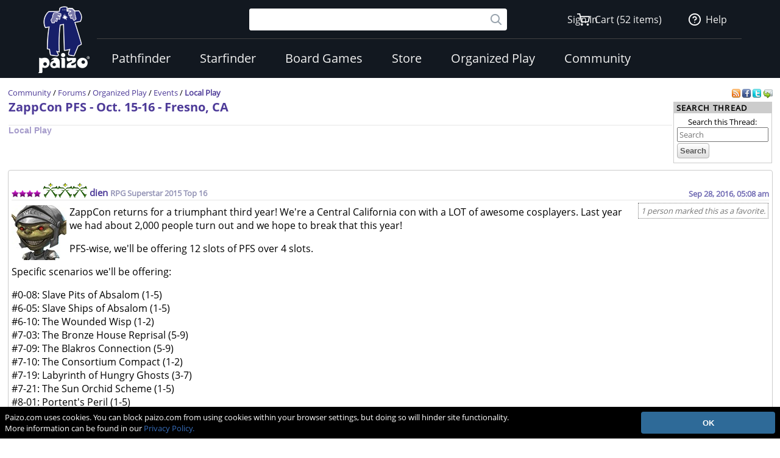

--- FILE ---
content_type: text/html;charset=utf-8
request_url: https://paizo.com/threads/rzs2txeu?ZappCon-PFS-Oct-1516-Fresno-CA
body_size: 16250
content:
<!DOCTYPE HTML PUBLIC "-//W3C//DTD HTML 4.01 Transitional//EN" "http://www.w3.org/TR/html4/loose.dtd">


	<html>
		<head>
			<meta charset="UTF-8">
        		<meta name="viewport" content="width=device-width">
        		<meta name = "generator" content = "WireHose Server 4.0" />
			
			<LINK rel="stylesheet" type="text/css" href="/include/paizo-0419.min.css" />
			
				
					<link rel="alternate" type="application/atom+xml" href="https://paizo.com/threads/rzs2txeu&xml=atom?ZappCon-PFS-Oct-1516-Fresno-CA" title="Recent Posts in ZappCon PFS - Oct. 15-16 - Fresno, CA" />
				
			
			<title>paizo.com - Forums: Local Play: ZappCon PFS - Oct. 15-16 - Fresno, CA</title>
		<script src="/include/paizo.libs-0418.min.js"></script>
</head>
		<body>
		
			
			
			<header data-tier="sub" id="nav-wrapper">
	<div class="nav-top"></div>
        <div id="nav-menus">
            <nav id="upper-nav-row">
            		<form method="GET" action="/search" id="header-search" class="search">
            		    <select name="what">
            		      <option value="all">All</option>
            		      <option value="products">Products</option>
            		      <option value="messageboards">Messageboards</option>
            		      <option value="blogs">Blogs</option>
            		      <option value="users">Users</option>
            		      <option value="prd">PRD</option>
            		    </select>
            		    <input name="q" type="search" autocomplete="off" />
            		    <button type="submit"></button>
            		</form>
            </nav>
            <nav id="lower-nav-row"><label id="toggle-menu" for="tm"><span class="hamburger"></span></label><input id="tm" type="checkbox">
                <ul class="main-menu cf">
                		<li id="mobile-search-wrapper">
                		<form method="GET" action="/search" id="header-search-mobile" class="search">
	            		    <select name="what">
	            		      <option value="all">All</option>
	            		      <option value="products">Products</option>
	            		      <option value="messageboards">Messageboards</option>
	            		      <option value="blogs">Blogs</option>
	            		      <option value="users">Users</option>
	            		      <option value="prd">PRD</option>
	            		    </select>
	            		    <input name="q" type="search" autocomplete="off" />
	            		    <button type="submit"></button>
	            		</form>
	            		</li>
                		
					
						<li class="account my-account"><a href="/cgi-bin/WebObjects/BotLounge.woa/wa/DirectAction/signIn?path=threads/rzs2txeu" CLASS="functionalNav">Sign In</a></li>
					
					<li  id="terrain-header-cart" class="account mycart" updateUrl="https://paizo.com/cgi-bin/WebObjects/BotLounge.woa/wa/Cart/refreshCart">
						<input id="header-cart" name="header-cart" type="checkbox">
						  <a href="/store/cart">
						    <img src="https://cdn.paizo.com/image/navigation/Personal-Cart.png">
						      <span>Cart</span>
						      
						        <span>&nbsp;(52</span>
						        <span>&nbsp;items)</span>
						     
                             <label title="Toggle Drop-down" for="header-cart" class="drop-icon">▾</label>
						  </a>
						<ul class="sub-menu dropdown-personal">
							<li><a href="/store/cart"><span>View Cart</span></a></li>
							
								<li><a href="/cgi-bin/WebObjects/BotLounge.woa/wa/DirectAction/checkout?path=threads/rzs2txeu" CLASS="functionalNav">Checkout</a> </li>
							
						</ul>
					</li><script>AUC.register('terrain-header-cart');</script>
					<li class="account help">
						<a href="/paizo/faq"><img src="https://cdn.paizo.com/image/navigation/Personal-Help.png"><span>Help</span></a>
					</li>
					
						<li>
							<input name="terrain-node-pathfinder" type="checkbox" id="terrain-node-pathfinder" />
							<a href="https://paizo.com/pathfinder" title="Pathfinder">Pathfinder<span class="drop-icon">▾</span><label for="terrain-node-pathfinder" class="drop-icon" title="Toggle Drop-down">▾</label></a>
							
								<ul class="sub-menu">
									
										<li class="child">
											<input name="terrain-child-beginnerbox" type="checkbox" id="terrain-child-pathfinder-beginnerbox" />
											<a href="https://paizo.com/pathfinder/beginnerbox" title="Pathfinder &gt; Beginner Box">Beginner Box<span class="drop-icon">▾</span><label for="terrain-child-pathfinder-beginnerbox" class="drop-icon">▾</label></a>
											
										</li>
									
										<li class="child">
											<input name="terrain-child-rules" type="checkbox" id="terrain-child-pathfinder-rules" />
											<a href="https://paizo.com/pathfinder/rules" title="Pathfinder &gt; Rulebooks">Rulebooks<span class="drop-icon">▾</span><label for="terrain-child-pathfinder-rules" class="drop-icon">▾</label></a>
											
												<ul class="sub-menu">
													
														<li class="grandchild"><a href="https://paizo.com/pathfinder/rules/second" title="Pathfinder &gt; Rulebooks &gt; Second Edition Rulebooks">Second Edition Rulebooks</a></li>
													
														<li class="grandchild"><a href="https://paizo.com/pathfinder/rules/first" title="Pathfinder &gt; Rulebooks &gt; First Edition Rulebooks">First Edition Rulebooks</a></li>
													
												</ul>
											
										</li>
									
										<li class="child">
											<input name="terrain-child-adventures" type="checkbox" id="terrain-child-pathfinder-adventures" />
											<a href="https://paizo.com/pathfinder/adventures" title="Pathfinder &gt; Adventures">Adventures<span class="drop-icon">▾</span><label for="terrain-child-pathfinder-adventures" class="drop-icon">▾</label></a>
											
												<ul class="sub-menu">
													
														<li class="grandchild"><a href="https://paizo.com/store/pathfinder/adventures/adventurePath" title="Store &gt; Pathfinder &gt; Adventures &gt; Adventure Path">Adventure Path</a></li>
													
														<li class="grandchild"><a href="https://paizo.com/store/pathfinder/adventures/standalone" title="Store &gt; Pathfinder &gt; Adventures &gt; Standalone Adventures">Standalone Adventures</a></li>
													
														<li class="grandchild"><a href="https://paizo.com/store/pathfinder/adventures/scenarios" title="Store &gt; Pathfinder &gt; Adventures &gt; Organized Play Scenarios">Organized Play Scenarios</a></li>
													
														<li class="grandchild"><a href="https://paizo.com/store/pathfinder/adventures/first" title="Store &gt; Pathfinder &gt; Adventures &gt; First Edition Adventures">First Edition Adventures</a></li>
													
												</ul>
											
										</li>
									
										<li class="child">
											<input name="terrain-child-setting" type="checkbox" id="terrain-child-pathfinder-setting" />
											<a href="https://paizo.com/pathfinder/setting" title="Pathfinder &gt; Setting">Setting<span class="drop-icon">▾</span><label for="terrain-child-pathfinder-setting" class="drop-icon">▾</label></a>
											
										</li>
									
										<li class="child">
											<input name="terrain-child-accessories" type="checkbox" id="terrain-child-pathfinder-accessories" />
											<a href="https://paizo.com/pathfinder/accessories" title="Pathfinder &gt; Accessories">Accessories<span class="drop-icon">▾</span><label for="terrain-child-pathfinder-accessories" class="drop-icon">▾</label></a>
											
												<ul class="sub-menu">
													
														<li class="grandchild"><a href="https://paizo.com/store/pathfinder/accessories/cards" title="Store &gt; Pathfinder &gt; Accessories &gt; Cards">Cards</a></li>
													
														<li class="grandchild"><a href="https://paizo.com/store/pathfinder/accessories/pinsAndCoins" title="Store &gt; Pathfinder &gt; Accessories &gt; Pins and Coins">Pins and Coins</a></li>
													
														<li class="grandchild"><a href="https://paizo.com/store/pathfinder/accessories/maps" title="Store &gt; Pathfinder &gt; Accessories &gt; Maps">Maps</a></li>
													
														<li class="grandchild"><a href="https://paizo.com/store/pathfinder/accessories/pawns" title="Store &gt; Pathfinder &gt; Accessories &gt; Pawns">Pawns</a></li>
													
														<li class="grandchild"><a href="https://paizo.com/pathfinderbattles" title="Store &gt; Pathfinder &gt; Accessories &gt; Pathfinder Battles">Pathfinder Battles</a></li>
													
														<li class="grandchild"><a href="https://paizo.com/store/pathfinder/accessories/unpainted" title="Store &gt; Pathfinder &gt; Accessories &gt; Unpainted Miniatures">Unpainted Miniatures</a></li>
													
														<li class="grandchild"><a href="https://paizo.com/store/pathfinder/accessories/dice" title="Store &gt; Pathfinder &gt; Accessories &gt; Dice">Dice</a></li>
													
														<li class="grandchild"><a href="https://paizo.com/store/pathfinder/accessories/digital" title="Store &gt; Pathfinder &gt; Accessories &gt; Digital Tools">Digital Tools</a></li>
													
														<li class="grandchild"><a href="https://paizo.com/store/pathfinder/accessories/other" title="Store &gt; Pathfinder &gt; Accessories &gt; Other Accessories">Other Accessories</a></li>
													
														<li class="grandchild"><a href="https://paizo.com/store/pathfinder/accessories/first" title="Store &gt; Pathfinder &gt; Accessories &gt; First Edition Accessories">First Edition Accessories</a></li>
													
												</ul>
											
										</li>
									
										<li class="child">
											<input name="terrain-child-fiction" type="checkbox" id="terrain-child-pathfinder-fiction" />
											<a href="https://paizo.com/pathfinder/fiction" title="Pathfinder &gt; Fiction">Fiction<span class="drop-icon">▾</span><label for="terrain-child-pathfinder-fiction" class="drop-icon">▾</label></a>
											
										</li>
									
										<li class="child">
											<input name="terrain-child-society" type="checkbox" id="terrain-child-pathfinder-society" />
											<a href="https://paizo.com/pathfinder/society" title="Pathfinder &gt; Organized Play">Organized Play<span class="drop-icon">▾</span><label for="terrain-child-pathfinder-society" class="drop-icon">▾</label></a>
											
										</li>
									
										<li class="child">
											<input name="terrain-child-subscriptions" type="checkbox" id="terrain-child-pathfinder-subscriptions" />
											<a href="https://paizo.com/pathfinder/subscriptions" title="Pathfinder &gt; Subscriptions">Subscriptions<span class="drop-icon">▾</span><label for="terrain-child-pathfinder-subscriptions" class="drop-icon">▾</label></a>
											
										</li>
									
										<li class="child">
											<input name="terrain-child-faq" type="checkbox" id="terrain-child-pathfinder-faq" />
											<a href="https://paizo.com/pathfinder/faq" title="Pathfinder &gt; FAQ">FAQ<span class="drop-icon">▾</span><label for="terrain-child-pathfinder-faq" class="drop-icon">▾</label></a>
											
										</li>
									
								</ul>
							
						</li>
					
						<li>
							<input name="terrain-node-starfinder" type="checkbox" id="terrain-node-starfinder" />
							<a href="https://paizo.com/starfinder" title="Starfinder">Starfinder<span class="drop-icon">▾</span><label for="terrain-node-starfinder" class="drop-icon" title="Toggle Drop-down">▾</label></a>
							
								<ul class="sub-menu">
									
										<li class="child">
											<input name="terrain-child-beginnerbox" type="checkbox" id="terrain-child-starfinder-beginnerbox" />
											<a href="https://paizo.com/starfinder/beginnerbox" title="Starfinder &gt; Beginner Box">Beginner Box<span class="drop-icon">▾</span><label for="terrain-child-starfinder-beginnerbox" class="drop-icon">▾</label></a>
											
										</li>
									
										<li class="child">
											<input name="terrain-child-rulebooks" type="checkbox" id="terrain-child-starfinder-rulebooks" />
											<a href="https://paizo.com/starfinder/rulebooks" title="Starfinder &gt; Rulebooks">Rulebooks<span class="drop-icon">▾</span><label for="terrain-child-starfinder-rulebooks" class="drop-icon">▾</label></a>
											
										</li>
									
										<li class="child">
											<input name="terrain-child-adventures" type="checkbox" id="terrain-child-starfinder-adventures" />
											<a href="https://paizo.com/starfinder/adventures" title="Starfinder &gt; Adventures">Adventures<span class="drop-icon">▾</span><label for="terrain-child-starfinder-adventures" class="drop-icon">▾</label></a>
											
												<ul class="sub-menu">
													
														<li class="grandchild"><a href="https://paizo.com/store/starfinder/adventures/adventures" title="Store &gt; Starfinder &gt; Adventures &gt; Adventures">Adventures</a></li>
													
														<li class="grandchild"><a href="https://paizo.com/store/starfinder/adventures/standaloneAdventures" title="Store &gt; Starfinder &gt; Adventures &gt; Standalone Adventures">Standalone Adventures</a></li>
													
														<li class="grandchild"><a href="https://paizo.com/store/starfinder/adventures/organizedPlay" title="Store &gt; Starfinder &gt; Adventures &gt; Organized Play Scenarios">Organized Play Scenarios</a></li>
													
												</ul>
											
										</li>
									
										<li class="child">
											<input name="terrain-child-accessories" type="checkbox" id="terrain-child-starfinder-accessories" />
											<a href="https://paizo.com/starfinder/accessories" title="Starfinder &gt; Accessories">Accessories<span class="drop-icon">▾</span><label for="terrain-child-starfinder-accessories" class="drop-icon">▾</label></a>
											
												<ul class="sub-menu">
													
														<li class="grandchild"><a href="https://paizo.com/store/starfinder/accessories/cards" title="Store &gt; Starfinder &gt; Accessories &gt; Cards">Cards</a></li>
													
														<li class="grandchild"><a href="https://paizo.com/store/starfinder/accessories/dice" title="Store &gt; Starfinder &gt; Accessories &gt; Dice">Dice</a></li>
													
														<li class="grandchild"><a href="https://paizo.com/store/starfinder/accessories/digital" title="Store &gt; Starfinder &gt; Accessories &gt; Digital Tools">Digital Tools</a></li>
													
														<li class="grandchild"><a href="https://paizo.com/store/starfinder/accessories/maps" title="Store &gt; Starfinder &gt; Accessories &gt; Maps">Maps</a></li>
													
														<li class="grandchild"><a href="https://paizo.com/store/starfinder/accessories/miniatures" title="Store &gt; Starfinder &gt; Accessories &gt; Miniatures">Miniatures</a></li>
													
														<li class="grandchild"><a href="https://paizo.com/store/starfinder/accessories/otherAccessories" title="Store &gt; Starfinder &gt; Accessories &gt; Other Accessories">Other Accessories</a></li>
													
														<li class="grandchild"><a href="https://paizo.com/store/starfinder/accessories/pawns" title="Store &gt; Starfinder &gt; Accessories &gt; Pawns">Pawns</a></li>
													
												</ul>
											
										</li>
									
										<li class="child">
											<input name="terrain-child-society" type="checkbox" id="terrain-child-starfinder-society" />
											<a href="https://paizo.com/starfinder/society" title="Starfinder &gt; Organized Play">Organized Play<span class="drop-icon">▾</span><label for="terrain-child-starfinder-society" class="drop-icon">▾</label></a>
											
										</li>
									
										<li class="child">
											<input name="terrain-child-subscriptions" type="checkbox" id="terrain-child-starfinder-subscriptions" />
											<a href="https://paizo.com/starfinder/subscriptions" title="Starfinder &gt; Subscriptions">Subscriptions<span class="drop-icon">▾</span><label for="terrain-child-starfinder-subscriptions" class="drop-icon">▾</label></a>
											
										</li>
									
										<li class="child">
											<input name="terrain-child-faq" type="checkbox" id="terrain-child-starfinder-faq" />
											<a href="https://paizo.com/starfinder/faq" title="Starfinder &gt; FAQ">FAQ<span class="drop-icon">▾</span><label for="terrain-child-starfinder-faq" class="drop-icon">▾</label></a>
											
										</li>
									
								</ul>
							
						</li>
					
						<li>
							<input name="terrain-node-boardgames" type="checkbox" id="terrain-node-boardgames" />
							<a href="https://paizo.com/boardgames" title="Board Games">Board Games<span class="drop-icon">▾</span><label for="terrain-node-boardgames" class="drop-icon" title="Toggle Drop-down">▾</label></a>
							
						</li>
					
						<li>
							<input name="terrain-node-store" type="checkbox" id="terrain-node-store" />
							<a href="https://paizo.com/store" title="Store">Store<span class="drop-icon">▾</span><label for="terrain-node-store" class="drop-icon" title="Toggle Drop-down">▾</label></a>
							
								<ul class="sub-menu">
									
										<li class="child">
											<input name="terrain-child-pathfinder" type="checkbox" id="terrain-child-store-pathfinder" />
											<a href="https://paizo.com/store/pathfinder" title="Store &gt; Pathfinder">Pathfinder<span class="drop-icon">▾</span><label for="terrain-child-store-pathfinder" class="drop-icon">▾</label></a>
											
												<ul class="sub-menu">
													
														<li class="grandchild"><a href="https://paizo.com/store/pathfinder/rulebooks" title="Store &gt; Pathfinder &gt; Rulebooks">Rulebooks</a></li>
													
														<li class="grandchild"><a href="https://paizo.com/store/pathfinder/adventures" title="Store &gt; Pathfinder &gt; Adventures">Adventures</a></li>
													
														<li class="grandchild"><a href="https://paizo.com/store/pathfinder/setting" title="Store &gt; Pathfinder &gt; Setting">Setting</a></li>
													
														<li class="grandchild"><a href="https://paizo.com/store/pathfinder/society" title="Store &gt; Pathfinder &gt; Pathfinder Society">Pathfinder Society</a></li>
													
														<li class="grandchild"><a href="https://paizo.com/store/pathfinder/fiction" title="Store &gt; Pathfinder &gt; Fiction">Fiction</a></li>
													
														<li class="grandchild"><a href="https://paizo.com/store/pathfinder/accessories" title="Store &gt; Pathfinder &gt; Accessories">Accessories</a></li>
													
														<li class="grandchild"><a href="https://paizo.com/store/pathfinder/merch" title="Store &gt; Pathfinder &gt; Merch">Merch</a></li>
													
														<li class="grandchild"><a href="https://paizo.com/store/pathfinder/compatible" title="Store &gt; Pathfinder &gt; Compatible">Compatible</a></li>
													
														<li class="grandchild"><a href="https://paizo.com/store/pathfinder/licensed" title="Store &gt; Pathfinder &gt; Licensed">Licensed</a></li>
													
												</ul>
											
										</li>
									
										<li class="child">
											<input name="terrain-child-starfinder" type="checkbox" id="terrain-child-store-starfinder" />
											<a href="https://paizo.com/store/starfinder" title="Store &gt; Starfinder">Starfinder<span class="drop-icon">▾</span><label for="terrain-child-store-starfinder" class="drop-icon">▾</label></a>
											
												<ul class="sub-menu">
													
														<li class="grandchild"><a href="https://paizo.com/store/starfinder/society" title="Store &gt; Starfinder &gt; Starfinder Society">Starfinder Society</a></li>
													
														<li class="grandchild"><a href="https://paizo.com/store/starfinder/rulebooks" title="Store &gt; Starfinder &gt; Rulebooks">Rulebooks</a></li>
													
														<li class="grandchild"><a href="https://paizo.com/store/starfinder/adventures" title="Store &gt; Starfinder &gt; Adventures">Adventures</a></li>
													
														<li class="grandchild"><a href="https://paizo.com/store/starfinder/accessories" title="Store &gt; Starfinder &gt; Accessories">Accessories</a></li>
													
														<li class="grandchild"><a href="https://paizo.com/store/starfinder/starfinderCompatible" title="Store &gt; Starfinder &gt; Compatible">Compatible</a></li>
													
														<li class="grandchild"><a href="https://paizo.com/store/starfinder/merch" title="Store &gt; Starfinder &gt; Merch">Merch</a></li>
													
												</ul>
											
										</li>
									
										<li class="child">
											<input name="terrain-child-pacg" type="checkbox" id="terrain-child-store-pacg" />
											<a href="https://paizo.com/store/pacg" title="Store &gt; Adventure Card Game">Adventure Card Game<span class="drop-icon">▾</span><label for="terrain-child-store-pacg" class="drop-icon">▾</label></a>
											
												<ul class="sub-menu">
													
														<li class="grandchild"><a href="https://paizo.com/store/pacg/adventures" title="Store &gt; Adventure Card Game &gt; Adventure Paths">Adventure Paths</a></li>
													
														<li class="grandchild"><a href="https://paizo.com/store/pacg/expansions" title="Store &gt; Adventure Card Game &gt; Expansions">Expansions</a></li>
													
														<li class="grandchild"><a href="https://paizo.com/store/pacg/pacs" title="Store &gt; Adventure Card Game &gt; Pathfinder Adventure Card Society">Pathfinder Adventure Card Society</a></li>
													
														<li class="grandchild"><a href="https://paizo.com/store/pacg/promo" title="Store &gt; Adventure Card Game &gt; Promo Cards">Promo Cards</a></li>
													
														<li class="grandchild"><a href="https://paizo.com/store/pacg/accessories" title="Store &gt; Adventure Card Game &gt; Accessories">Accessories</a></li>
													
												</ul>
											
										</li>
									
										<li class="child">
											<input name="terrain-child-gaming" type="checkbox" id="terrain-child-store-gaming" />
											<a href="https://paizo.com/store/gaming" title="Store &gt; Gaming">Gaming<span class="drop-icon">▾</span><label for="terrain-child-store-gaming" class="drop-icon">▾</label></a>
											
												<ul class="sub-menu">
													
														<li class="grandchild"><a href="https://paizo.com/store/gaming/cardBoardGames" title="Store &gt; Gaming &gt; Card & Board Games">Card & Board Games</a></li>
													
														<li class="grandchild"><a href="https://paizo.com/store/gaming/deckBuildingGames" title="Store &gt; Gaming &gt; Deck Building Games">Deck Building Games</a></li>
													
														<li class="grandchild"><a href="https://paizo.com/store/gaming/miniatures" title="Store &gt; Gaming &gt; Miniatures">Miniatures</a></li>
													
														<li class="grandchild"><a href="https://paizo.com/store/gaming/roleplayingGames" title="Store &gt; Gaming &gt; Roleplaying Games">Roleplaying Games</a></li>
													
														<li class="grandchild"><a href="https://paizo.com/store/gaming/tradingCardGames" title="Store &gt; Gaming &gt; Trading Card Games">Trading Card Games</a></li>
													
														<li class="grandchild"><a href="https://paizo.com/store/gaming/traditionalGames" title="Store &gt; Gaming &gt; Traditional Games">Traditional Games</a></li>
													
														<li class="grandchild"><a href="https://paizo.com/store/gaming/accessories" title="Store &gt; Gaming &gt; Accessories">Accessories</a></li>
													
												</ul>
											
										</li>
									
										<li class="child">
											<input name="terrain-child-books" type="checkbox" id="terrain-child-store-books" />
											<a href="https://paizo.com/store/books" title="Store &gt; Books">Books<span class="drop-icon">▾</span><label for="terrain-child-store-books" class="drop-icon">▾</label></a>
											
										</li>
									
										<li class="child">
											<input name="terrain-child-apparelGifts" type="checkbox" id="terrain-child-store-apparelGifts" />
											<a href="https://paizo.com/store/apparelGifts" title="Store &gt; Apparel & Gifts">Apparel & Gifts<span class="drop-icon">▾</span><label for="terrain-child-store-apparelGifts" class="drop-icon">▾</label></a>
											
										</li>
									
										<li class="child">
											<input name="terrain-child-exclusives" type="checkbox" id="terrain-child-store-exclusives" />
											<a href="https://paizo.com/store/exclusives" title="Store &gt; Exclusives">Exclusives<span class="drop-icon">▾</span><label for="terrain-child-store-exclusives" class="drop-icon">▾</label></a>
											
										</li>
									
										<li class="child">
											<input name="terrain-child-sale" type="checkbox" id="terrain-child-store-sale" />
											<a href="https://paizo.com/store/sale" title="Store &gt; Sale">Sale<span class="drop-icon">▾</span><label for="terrain-child-store-sale" class="drop-icon">▾</label></a>
											
												<ul class="sub-menu">
													
														<li class="grandchild"><a href="https://paizo.com/store/sale/oneDollar" title="Store &gt; Sale &gt; $1 Bin">$1 Bin</a></li>
													
														<li class="grandchild"><a href="https://paizo.com/store/sale/twentyFive" title="Store &gt; Sale &gt; 25% Off">25% Off</a></li>
													
														<li class="grandchild"><a href="https://paizo.com/store/sale/bffifty" title="Store &gt; Sale &gt; 50% Off">50% Off</a></li>
													
														<li class="grandchild"><a href="https://paizo.com/store/sale/seventyFive" title="Store &gt; Sale &gt; 75% Off">75% Off</a></li>
													
														<li class="grandchild"><a href="https://paizo.com/store/sale/overSeventyFive" title="Store &gt; Sale &gt; Over 75% Off">Over 75% Off</a></li>
													
														<li class="grandchild"><a href="https://paizo.com/store/sale/pathfinderCelebration" title="Store &gt; Sale &gt; Pathfinder First Edition Celebration!">Pathfinder First Edition Celebration!</a></li>
													
														<li class="grandchild"><a href="https://paizo.com/store/sale/goingGoingGone" title="Store &gt; Sale &gt; Going, Going, Gone!">Going, Going, Gone!</a></li>
													
														<li class="grandchild"><a href="https://paizo.com/store/sale/accessorizeYourGame" title="Store &gt; Sale &gt; Accessorize Your Game Sale">Accessorize Your Game Sale</a></li>
													
												</ul>
											
										</li>
									
										<li class="child">
											<input name="terrain-child-subscriptions" type="checkbox" id="terrain-child-store-subscriptions" />
											<a href="https://paizo.com/store/subscriptions" title="Store &gt; Subscriptions">Subscriptions<span class="drop-icon">▾</span><label for="terrain-child-store-subscriptions" class="drop-icon">▾</label></a>
											
										</li>
									
								</ul>
							
						</li>
					
						<li>
							<input name="terrain-node-organizedplay" type="checkbox" id="terrain-node-organizedplay" />
							<a href="https://paizo.com/organizedplay" title="Organized Play">Organized Play<span class="drop-icon">▾</span><label for="terrain-node-organizedplay" class="drop-icon" title="Toggle Drop-down">▾</label></a>
							
								<ul class="sub-menu">
									
										<li class="child">
											<input name="terrain-child-pathfinderSociety" type="checkbox" id="terrain-child-organizedplay-pathfinderSociety" />
											<a href="https://paizo.com/pathfinderSociety" title="Organized Play &gt; Pathfinder Society">Pathfinder Society<span class="drop-icon">▾</span><label for="terrain-child-organizedplay-pathfinderSociety" class="drop-icon">▾</label></a>
											
										</li>
									
										<li class="child">
											<input name="terrain-child-starfindersociety" type="checkbox" id="terrain-child-organizedplay-starfindersociety" />
											<a href="https://paizo.com/starfindersociety" title="Organized Play &gt; Starfinder Society">Starfinder Society<span class="drop-icon">▾</span><label for="terrain-child-organizedplay-starfindersociety" class="drop-icon">▾</label></a>
											
										</li>
									
										<li class="child">
											<input name="terrain-child-pacs" type="checkbox" id="terrain-child-organizedplay-pacs" />
											<a href="https://paizo.com/pacs" title="Organized Play &gt; Adventure Card Society">Adventure Card Society<span class="drop-icon">▾</span><label for="terrain-child-organizedplay-pacs" class="drop-icon">▾</label></a>
											
										</li>
									
										<li class="child">
											<input name="terrain-child-myAccount" type="checkbox" id="terrain-child-organizedplay-myAccount" />
											<a href="https://paizo.com/organizedplay/myAccount" title="Organized Play &gt; My Organized Play">My Organized Play<span class="drop-icon">▾</span><label for="terrain-child-organizedplay-myAccount" class="drop-icon">▾</label></a>
											
										</li>
									
										<li class="child">
											<input name="terrain-child-events" type="checkbox" id="terrain-child-organizedplay-events" />
											<a href="https://paizo.com/organizedplay/events" title="Organized Play &gt; Events">Events<span class="drop-icon">▾</span><label for="terrain-child-organizedplay-events" class="drop-icon">▾</label></a>
											
										</li>
									
										<li class="child">
											<input name="terrain-child-policies" type="checkbox" id="terrain-child-organizedplay-policies" />
											<a href="https://paizo.com/organizedplay/policies" title="Organized Play &gt; Policies">Policies<span class="drop-icon">▾</span><label for="terrain-child-organizedplay-policies" class="drop-icon">▾</label></a>
											
										</li>
									
										<li class="child">
											<input name="terrain-child-faq" type="checkbox" id="terrain-child-organizedplay-faq" />
											<a href="https://paizo.com/organizedplay/faq" title="Organized Play &gt; FAQ">FAQ<span class="drop-icon">▾</span><label for="terrain-child-organizedplay-faq" class="drop-icon">▾</label></a>
											
										</li>
									
								</ul>
							
						</li>
					
						<li>
							<input name="terrain-node-community" type="checkbox" id="terrain-node-community" />
							<a href="https://paizo.com/community" title="Community">Community<span class="drop-icon">▾</span><label for="terrain-node-community" class="drop-icon" title="Toggle Drop-down">▾</label></a>
							
								<ul class="sub-menu">
									
										<li class="child">
											<input name="terrain-child-blog" type="checkbox" id="terrain-child-community-blog" />
											<a href="https://paizo.com/community/blog" title="Community &gt; Paizo Blog">Paizo Blog<span class="drop-icon">▾</span><label for="terrain-child-community-blog" class="drop-icon">▾</label></a>
											
												<ul class="sub-menu">
													
														<li class="grandchild"><a href="https://paizo.com/community/blog/2024" title="Community &gt; Paizo Blog &gt; 2024">2024</a></li>
													
												</ul>
											
										</li>
									
										<li class="child">
											<input name="terrain-child-forums" type="checkbox" id="terrain-child-community-forums" />
											<a href="https://paizo.com/community/forums" title="Community &gt; Forums">Forums<span class="drop-icon">▾</span><label for="terrain-child-community-forums" class="drop-icon">▾</label></a>
											
												<ul class="sub-menu">
													
														<li class="grandchild"><a href="https://paizo.com/community/forums/paizo" title="Community &gt; Forums &gt; Paizo">Paizo</a></li>
													
														<li class="grandchild"><a href="https://paizo.com/community/forums/pathfinder" title="Community &gt; Forums &gt; Pathfinder">Pathfinder</a></li>
													
														<li class="grandchild"><a href="https://paizo.com/community/forums/starfinder" title="Community &gt; Forums &gt; Starfinder">Starfinder</a></li>
													
														<li class="grandchild"><a href="https://paizo.com/community/forums/organizedPlay" title="Community &gt; Forums &gt; Organized Play">Organized Play</a></li>
													
														<li class="grandchild"><a href="https://paizo.com/community/forums/digitalProducts" title="Community &gt; Forums &gt; Digital Products">Digital Products</a></li>
													
														<li class="grandchild"><a href="https://paizo.com/community/forums/streamingAndActualPlay" title="Community &gt; Forums &gt; Streaming & Actual Play">Streaming & Actual Play</a></li>
													
														<li class="grandchild"><a href="https://paizo.com/community/forums/campaigns" title="Community &gt; Forums &gt; Online Campaigns">Online Campaigns</a></li>
													
														<li class="grandchild"><a href="https://paizo.com/community/forums/gamerLife" title="Community &gt; Forums &gt; Gamer Life">Gamer Life</a></li>
													
												</ul>
											
										</li>
									
										<li class="child">
											<input name="terrain-child-paizocon" type="checkbox" id="terrain-child-community-paizocon" />
											<a href="https://paizo.com/paizocon" title="Community &gt; PaizoCon">PaizoCon<span class="drop-icon">▾</span><label for="terrain-child-community-paizocon" class="drop-icon">▾</label></a>
											
										</li>
									
										<li class="child">
											<input name="terrain-child-communityuse" type="checkbox" id="terrain-child-community-communityuse" />
											<a href="https://paizo.com/community/communityuse" title="Community &gt; Community Use">Community Use<span class="drop-icon">▾</span><label for="terrain-child-community-communityuse" class="drop-icon">▾</label></a>
											
										</li>
									
										<li class="child">
											<input name="terrain-child-guidelines" type="checkbox" id="terrain-child-community-guidelines" />
											<a href="https://paizo.com/community/guidelines" title="Community &gt; Guidelines">Guidelines<span class="drop-icon">▾</span><label for="terrain-child-community-guidelines" class="drop-icon">▾</label></a>
											
												<ul class="sub-menu">
													
														<li class="grandchild"><a href="https://paizo.com/community/guidelines/untitled" title="Community &gt; Guidelines &gt; untitled">untitled</a></li>
													
												</ul>
											
										</li>
									
								</ul>
							
						</li>
					                    
                    <li class="mobile-help">
                        <div>
                            <h1>Need Help?</h1>
                            <p>Mon–Fri, 10:00 a.m. to 5:00 p.m. Pacific</p>
                            <p><a href="mailto:customer.service@paizo.com">customer.service@paizo.com</a></p>
                        </div>
                    </li>
                </ul>
            </nav>
        </div>
        <aside class="nav-left"></aside>
        <aside class="nav-logo"><a href="/"></a></aside>
        <aside class="nav-right"></aside>
        <div class="nav-bottom"></div>
</header>
			<main class="ctf forums-ctf">
				<ul class="context-menu">
					
						<li><a href="https://paizo.com/community/blog" title="Community &gt; Paizo Blog">Paizo Blog</a></li>
					
						<li><a href="https://paizo.com/community/forums" title="Community &gt; Forums">Forums</a></li>
					
						<li><a href="https://paizo.com/paizocon" title="Community &gt; PaizoCon">PaizoCon</a></li>
					
						<li><a href="https://paizo.com/community/communityuse" title="Community &gt; Community Use">Community Use</a></li>
					
						<li><a href="https://paizo.com/community/guidelines" title="Community &gt; Guidelines">Guidelines</a></li>
					
				</ul>
				<table class = "table-align-top" style = "width: 100%;">
					<tr>
						<td id = "main-slot">
							<div class = "tiny" style = "clear: both; overflow: hidden;">
								
									<div class = "pull-right">
										
											
												<a title="Subscribe to recent posts in this thread" href="https://paizo.com/threads/rzs2txeu&xml=atom?ZappCon-PFS-Oct-1516-Fresno-CA">
	<img alt="RSS" border="0" src="https://paizo.com/image/button/rss.png" />
	
</a>
											
										
										
											
    <a target="_blank" title="Share this thread on Facebook" href="http://www.facebook.com/sharer.php?u=https%3A%2F%2Fpaizo.com%2Fthreads%2Frzs2txeu%3FZappCon-PFS-Oct-1516-Fresno-CA&t=ZappCon+PFS+-+Oct.+15-16+-+Fresno%2C+CA">
    	<img alt="Facebook" src="/image/button/facebook.png" />
    </a>
    <a target="_blank" title="Share this thread via Twitter" href="http://twitter.com/home?status=ZappCon+PFS+-+Oct.+15-16+-+Fresno%2C+CA%3A+https%3A%2F%2Fpaizo.com%2Fthreads%2Frzs2txeu%3FZappCon-PFS-Oct-1516-Fresno-CA">
    	<img alt="Twitter" src="/image/button/twitter.png" />
    </a>
    <a target="_blank" title="Email this thread " href="mailto:?subject=ZappCon%20PFS%20-%20Oct.%2015-16%20-%20Fresno,%20CA&body=Check%20this%20out%20on%20paizo.com:%0A%0AZappCon%20PFS%20-%20Oct.%2015-16%20-%20Fresno,%20CA%0A%0Ahttps://paizo.com/threads/rzs2txeu?ZappCon-PFS-Oct-1516-Fresno-CA">
    	<img alt="Email" src="/image/button/email.png" />
    </a>

										
										
											
										
									</div>
								
								
									<span itemprop = "breadcrumb" class = "pull-left">
										
										
  
    
      
        
        
          <SPAN class="tiny"><a href="https://paizo.com/community" title="Community">Community</a></SPAN>
        
      
      
      
        <SPAN class="tiny"> / </SPAN>
      
    
  
    
      
        
        
          <SPAN class="tiny"><a href="https://paizo.com/community/forums" title="Community &gt; Forums">Forums</a></SPAN>
        
      
      
      
        <SPAN class="tiny"> / </SPAN>
      
    
  
    
      
        
        
          <SPAN class="tiny"><a href="https://paizo.com/community/forums/organizedPlay" title="Community &gt; Forums &gt; Organized Play">Organized Play</a></SPAN>
        
      
      
      
        <SPAN class="tiny"> / </SPAN>
      
    
  
    
      
        
        
          <SPAN class="tiny"><a href="https://paizo.com/community/forums/organizedPlay/events" title="Community &gt; Forums &gt; Organized Play &gt; Events">Events</a></SPAN>
        
      
      
      
        <SPAN class="tiny"> / </SPAN>
      
    
  
    
      
        
        
          <SPAN class="current-node"><a href="https://paizo.com/community/forums/organizedPlay/events/localPlay" title="Community &gt; Forums &gt; Organized Play &gt; Events &gt; Local Play">Local Play</a></SPAN>
        
      
      
      
    
  

										
									</span>
								
							</div>
							
							


							
								
								
									
  
  
  
  

  
    
    
      <div  id="auc_StandardPageTemplate_1_15_11_3_1_7_0_0_2_1_3_1_0_com_paizo_appserver_components_MessageboardThreadDisplay" updateUrl="https://paizo.com/cgi-bin/WebObjects/BotLounge.woa/wa/Spinny/defaultSpinny">
  
  


  
  
    
    
      

      

      <table width="100%">
        <tr>
          <td valign="middle">
            
              <h1>
                <a href="https://paizo.com/threads/rzs2txeu?ZappCon-PFS-Oct-1516-Fresno-CA" title="(Local Play) ZappCon returns for a triumphant third year! We're a Central California con with a LOT of awesome cosplayers. Last year we had about 2,000 people turn out and we hope to break that...">ZappCon PFS - Oct. 15-16 - Fresno, CA</a>
              </h1>
              <hr />
              <h3 style="opacity: 0.5;">
                <a href="https://paizo.com/community/forums/organizedPlay/events/localPlay" title="Community &gt; Forums &gt; Organized Play &gt; Events &gt; Local Play">Local Play</a>
              </h3>
            
          </td>
          <td valign="bottom" width="140" class="search" align="right"> 


	<div class="box search">
		
			<div class="box-title">
        		
          			
          				<span class="box-title-text">
          					Search Thread
          				</span>
          			
        		
        		
        		
        		
  			</div>
  		
  		<div class="box-content ">
  			
	<form method="GET" action="/search" class="tiny" style="display:inline">
		
			<p class = "collapse">
				
				Search this Thread:
				
			</p>
		
		<input name="q" size="30" placeholder="Search" type="text" maxLength="256" id="searchBoxmain" />
		
			
		
		<input type = "submit" value = "Search" />
		<div class="autocomplete" id="searchSuggestionsmain" style="display: none;"></div>
		
		
		
			<input type="hidden" value="v5748rzs2txeu" name="thread" />
		
		
	</form>

  		</div>
  	</div>

<script language="JavaScript" type="text/javascript">
new Ajax.Autocompleter("searchBoxmain", "searchSuggestionsmain", "/cgi-bin/WebObjects/SearchSupport.woa/wa/SearchSupport/getMoreTermSuggestions", { method: 'get', minChars: 2, paramName: 'query', noSetWidth: true, selectFirst: false, frequency: 0.3 });
</script> </td>
        </tr>
      </table>
      


      


  
    
      
      


	<div class="bordered-box messageboard-box" style="background-color: null;">
	
	
		<div class="bb-content">
			
        <div class = "post">
          
            
            
              
            
          
            
            
              
                <div id="mprd_post_v5748gbipkogh">
  
    <itemscope itemtype="http://schema.org/UserComments">
      <div  id="auc_MessageboardPostRowDisplay" class="post" updateUrl="https://paizo.com/cgi-bin/WebObjects/BotLounge.woa/wa/Spinny/defaultSpinny">
        
  <div id="busy" style="display: none; position: fixed; top: 25%; left: 50%; z-index: 9999;"><img src="/WebObjects/Frameworks/Ajax.framework/WebServerResources/wait30.gif" width="30" height="30" /></div>
  

<script>AjaxBusy.register('masked', 'busy', 'auc_MessageboardPostRowDisplay', null, null)</script>

        <table cellspacing="0" cellpadding="0" class="messageboard-post-header">
          <tr>
            <td class="ph-left">
              
                <A name="13674961"></A>
                <A name="1"></A>
                
                 
                  
    <span class="referenceable">
      <span class = "stars">
        <img border = "0" alt = 4/5 stars height = "13" src = "https://paizo.com/image/product/ratings/fullstar2.gif" width = "12" /><img border = "0" alt = "" height = "13" src = "https://paizo.com/image/product/ratings/fullstar2.gif" width = "12" /><img border = "0" alt = "" height = "13" src = "https://paizo.com/image/product/ratings/fullstar2.gif" width = "12" /><img border = "0" alt = "" height = "13" src = "https://paizo.com/image/product/ratings/fullstar2.gif" width = "12" />
      </span>
   </span>
   
 
 
 
                  
    <span class="referenceable">
      <span class = "stars">
        <img border = "0" alt = "*" height = "25" src = "https://paizo.com/image/content/OrganizedPlay/PFS2GlyphIcon_500.png" width = "24" /><img border = "0" alt = "*" height = "25" src = "https://paizo.com/image/content/OrganizedPlay/PFS2GlyphIcon_500.png" width = "24" /><img border = "0" alt = "*" height = "25" src = "https://paizo.com/image/content/OrganizedPlay/PFS2GlyphIcon_500.png" width = "24" />
      </span>
   </span>
   
 
 
                <span class="messageboard-avatar-name">
                  <a href="https://paizo.com/people/dien" itemprop="url" title="dien"> dien </a>
                </span>
                
                  <span class="avatar-title">
                    RPG Superstar 2015 Top 16
                    
                  </span>
                
                
                
                
              
              
            </td>
            <td class="ph-right messageboard-prompt">
              <span class="post-date">
                <a href="https://paizo.com/threads/rzs2txeu?ZappCon-PFS-Oct-1516-Fresno-CA#1" title="Link to this post"> <time datetime="2016-09-28T12:08:16Z" itemprop="commentTime">Sep 28, 2016, 05:08 am</time> </a>
              </span>
              
                
              
            </td>
          </tr>
        </table>
        <hr />
         <div id="v5748gbipkogh" style="display: inline;"></div> 
        <div class="messageboard-post-row">
          <div class="faq-flag">
            <table class="favorite-table">
              <tr>
                <td>
                  
                    <span class="faq-flag-dotted" id="faqv5748gbipkogh">
                        
                       1 person marked this as a favorite. 
                    </span>
                    
                  
                </td>
              </tr>
            </table>
          </div>
          <div class="messageboard messageboard-post" itemprop="commentText">
            
              
              
                
                  <a href="https://paizo.com/people/dien" itemprop="url" title="dien"> 
	
		<img width="90" height="90" alt="Goblin" src="//cdn.paizo.com/image/avatar/PZO1114-GoblinKnight_90.jpeg" />
	
 </a>
                
                
              
            
            <div class="post-contents"> <p>ZappCon returns for a triumphant third year! We're a Central California con with a LOT of awesome cosplayers. Last year we had about 2,000 people turn out and we hope to break that this year!</p>

<p>PFS-wise, we'll be offering 12 slots of PFS over 4 slots. </p>

<p>Specific scenarios we'll be offering:</p>

<p>#0-08: Slave Pits of Absalom (1-5)<br />
#6-05: Slave Ships of Absalom (1-5)<br />
#6-10: The Wounded Wisp (1-2)<br />
#7-03: The Bronze House Reprisal (5-9)<br />
#7-09: The Blakros Connection (5-9)<br />
#7-10: The Consortium Compact (1-2)<br />
#7-19: Labyrinth of Hungry Ghosts (3-7)<br />
#7-21: The Sun Orchid Scheme (1-5)<br />
#8-01: Portent's Peril (1-5)<br />
#8-02: Ward Asunder (3-7)	</p>

<p>...as well as tables of the Pathfinder Quests, for new interested players!</p>

<p><a href="http://zappcon.com/" target="_blank" rel="nofollow">General convention information</a></p>

<p><a href="https://zappcon2016.sched.org/overview/type/Gaming" target="_blank" rel="nofollow">Full gaming schedule</a></p>

<p>There is still plenty of room for both players and GMs! Please feel free to PM me if you have any questions.</p> </div>
          </div>
        </div>
      </div><script>AUC.register('auc_MessageboardPostRowDisplay');</script>
    </itemscope>
  
</div>
              
                <div id="mprd_post_v5748gbipkq1u">
  
    <itemscope itemtype="http://schema.org/UserComments">
      <div  id="auc_MessageboardPostRowDisplay" class="post" updateUrl="https://paizo.com/cgi-bin/WebObjects/BotLounge.woa/wa/Spinny/defaultSpinny">
        
  <div id="busy" style="display: none; position: fixed; top: 25%; left: 50%; z-index: 9999;"><img src="/WebObjects/Frameworks/Ajax.framework/WebServerResources/wait30.gif" width="30" height="30" /></div>
  

<script>AjaxBusy.register('masked', 'busy', 'auc_MessageboardPostRowDisplay', null, null)</script>

        <table cellspacing="0" cellpadding="0" class="messageboard-post-header">
          <tr>
            <td class="ph-left">
              
                <A name="13677026"></A>
                <A name="2"></A>
                 <img alt="Dataphiles" src="https://paizo.com/image/content/PathfinderSociety/Dataphiles_itsy.png" /> 
                 
                  
    <span class="referenceable">
      <span class = "stars">
        <img border = "0" alt = 3/5 stars height = "13" src = "https://paizo.com/image/product/ratings/fullstar2.gif" width = "12" /><img border = "0" alt = "" height = "13" src = "https://paizo.com/image/product/ratings/fullstar2.gif" width = "12" /><img border = "0" alt = "" height = "13" src = "https://paizo.com/image/product/ratings/fullstar2.gif" width = "12" />
      </span>
   </span>
   
 
 
 
                  
 
                <span class="messageboard-avatar-name">
                  <a href="https://paizo.com/people/ZachDavis" itemprop="url" title="Zach Davis aka Jaru of Clan Ro"> Zach Davis </a>
                </span>
                
                
                
                
              
              
            </td>
            <td class="ph-right messageboard-prompt">
              <span class="post-date">
                <a href="https://paizo.com/threads/rzs2txeu?ZappCon-PFS-Oct-1516-Fresno-CA#2" title="Link to this post"> <time datetime="2016-09-28T19:31:41Z" itemprop="commentTime">Sep 28, 2016, 12:31 pm</time> </a>
              </span>
              
                
              
            </td>
          </tr>
        </table>
        <hr />
         <div id="v5748gbipkq1u" style="display: inline;"></div> 
        <div class="messageboard-post-row">
          <div class="faq-flag">
            <table class="favorite-table">
              <tr>
                <td>
                  
                    <span class="faq-flag-dotted" id="faqv5748gbipkq1u">
                        
                       1 person marked this as a favorite. 
                    </span>
                    
                  
                </td>
              </tr>
            </table>
          </div>
          <div class="messageboard messageboard-post" itemprop="commentText">
            
              
              
                
                  <a href="https://paizo.com/people/ZachDavis" itemprop="url" title="Zach Davis aka Jaru of Clan Ro"> 
	
		<img width="90" height="90" alt="Silver Dragon" src="//cdn.paizo.com/image/avatar/SilverDragon7.jpg" />
	
 </a>
                
                
              
            
            <div class="post-contents"> <p>Can't wait for ZappCon! I  made the trip from L.A. to Fresno for ZappCon year 1 and 2, and always had a blast. I recommend anyone who has the chance should give it a shot.</p> </div>
          </div>
        </div>
      </div><script>AUC.register('auc_MessageboardPostRowDisplay');</script>
    </itemscope>
  
</div>
              
                <div id="mprd_post_v5748gbipkrsl">
  
    <itemscope itemtype="http://schema.org/UserComments">
      <div  id="auc_MessageboardPostRowDisplay" class="post" updateUrl="https://paizo.com/cgi-bin/WebObjects/BotLounge.woa/wa/Spinny/defaultSpinny">
        
  <div id="busy" style="display: none; position: fixed; top: 25%; left: 50%; z-index: 9999;"><img src="/WebObjects/Frameworks/Ajax.framework/WebServerResources/wait30.gif" width="30" height="30" /></div>
  

<script>AjaxBusy.register('masked', 'busy', 'auc_MessageboardPostRowDisplay', null, null)</script>

        <table cellspacing="0" cellpadding="0" class="messageboard-post-header">
          <tr>
            <td class="ph-left">
              
                <A name="13679285"></A>
                <A name="3"></A>
                
                 
                  
    <span class="referenceable">
      <span class = "stars">
        <img border = "0" alt = 4/5 stars height = "13" src = "https://paizo.com/image/product/ratings/fullstar2.gif" width = "12" /><img border = "0" alt = "" height = "13" src = "https://paizo.com/image/product/ratings/fullstar2.gif" width = "12" /><img border = "0" alt = "" height = "13" src = "https://paizo.com/image/product/ratings/fullstar2.gif" width = "12" /><img border = "0" alt = "" height = "13" src = "https://paizo.com/image/product/ratings/fullstar2.gif" width = "12" />
      </span>
   </span>
   
 
 
 
                  
    <span class="referenceable">
      <span class = "stars">
        <img border = "0" alt = "*" height = "25" src = "https://paizo.com/image/content/OrganizedPlay/PFS2GlyphIcon_500.png" width = "24" /><img border = "0" alt = "*" height = "25" src = "https://paizo.com/image/content/OrganizedPlay/PFS2GlyphIcon_500.png" width = "24" /><img border = "0" alt = "*" height = "25" src = "https://paizo.com/image/content/OrganizedPlay/PFS2GlyphIcon_500.png" width = "24" />
      </span>
   </span>
   
 
 
                <span class="messageboard-avatar-name">
                  <a href="https://paizo.com/people/dien" itemprop="url" title="dien"> dien </a>
                </span>
                
                  <span class="avatar-title">
                    RPG Superstar 2015 Top 16
                    
                  </span>
                
                
                
                
              
              
            </td>
            <td class="ph-right messageboard-prompt">
              <span class="post-date">
                <a href="https://paizo.com/threads/rzs2txeu?ZappCon-PFS-Oct-1516-Fresno-CA#3" title="Link to this post"> <time datetime="2016-09-29T03:22:21Z" itemprop="commentTime">Sep 28, 2016, 08:22 pm</time> </a>
              </span>
              
                
              
            </td>
          </tr>
        </table>
        <hr />
         <div id="v5748gbipkrsl" style="display: inline;"></div> 
        <div class="messageboard-post-row">
          <div class="faq-flag-hidden">
            <table class="favorite-table">
              <tr>
                <td>
                  
                    <span class="hidden faq-flag-dotted" id="faqv5748gbipkrsl">
                        
                        
                    </span>
                    
                  
                </td>
              </tr>
            </table>
          </div>
          <div class="messageboard messageboard-post" itemprop="commentText">
            
              
              
                
                  <a href="https://paizo.com/people/dien" itemprop="url" title="dien"> 
	
		<img width="90" height="90" alt="Goblin" src="//cdn.paizo.com/image/avatar/PZO1114-GoblinKnight_90.jpeg" />
	
 </a>
                
                
              
            
            <div class="post-contents"> <p>Looking forward to seeing you again, Zach!</p> </div>
          </div>
        </div>
      </div><script>AUC.register('auc_MessageboardPostRowDisplay');</script>
    </itemscope>
  
</div>
              
            
          
        </div>
      
		</div>
	
	
	
	</div>

    
  


      


      <table cellpadding="3" width="100%">
        <tr>
          <td valign="top" itemprop="breadcrumb">
            
            
  
    
      
        
        
          <SPAN class="tiny"><a href="https://paizo.com/community" title="Community">Community</a></SPAN>
        
      
      
      
        <SPAN class="tiny"> / </SPAN>
      
    
  
    
      
        
        
          <SPAN class="tiny"><a href="https://paizo.com/community/forums" title="Community &gt; Forums">Forums</a></SPAN>
        
      
      
      
        <SPAN class="tiny"> / </SPAN>
      
    
  
    
      
        
        
          <SPAN class="tiny"><a href="https://paizo.com/community/forums/organizedPlay" title="Community &gt; Forums &gt; Organized Play">Organized Play</a></SPAN>
        
      
      
      
        <SPAN class="tiny"> / </SPAN>
      
    
  
    
      
        
        
          <SPAN class="tiny"><a href="https://paizo.com/community/forums/organizedPlay/events" title="Community &gt; Forums &gt; Organized Play &gt; Events">Events</a></SPAN>
        
      
      
      
        <SPAN class="tiny"> / </SPAN>
      
    
  
    
      
        
        
          <SPAN class="tiny"><a href="https://paizo.com/community/forums/organizedPlay/events/localPlay" title="Community &gt; Forums &gt; Organized Play &gt; Events &gt; Local Play">Local Play</a></SPAN>
        
      
      
      
    
  

            <span class="tiny"> / </span>
            <span class="current-node">
              <a href="https://paizo.com/threads/rzs2txeu?ZappCon-PFS-Oct-1516-Fresno-CA" title="(Local Play) ZappCon returns for a triumphant third year! We're a Central California con with a LOT of awesome cosplayers. Last year we had about 2,000 people turn out and we hope to break that..."> ZappCon PFS - Oct. 15-16 - Fresno, CA </a>
            </span>
          </td>
          <td nowrap align="RIGHT" valign="top"> <a href="https://paizo.com/community/forums" title="Community &gt; Forums" class="tiny">All Messageboards</a> </td>
        </tr>
        <tr>
          <td colspan="2">
            <div style="float: right;"> <div itemscope itemtype = "http://schema.org/SiteNavigationElement">
  <form method="get" style="display:inline;" action="/cgi-bin/WebObjects/BotLounge.woa/wa/browse">
    <nobr>
      <select name="path" onchange="this.form.submit();"><option value="community/forums">Forums</option><option value="community/forums/paizo">&nbsp; &nbsp; &nbsp; Paizo</option><option value="community/forums/paizo/announcements">&nbsp; &nbsp; &nbsp; &nbsp; &nbsp; &nbsp; Announcements</option><option value="community/forums/paizo/general">&nbsp; &nbsp; &nbsp; &nbsp; &nbsp; &nbsp; General Discussion</option><option value="community/forums/paizo/products">&nbsp; &nbsp; &nbsp; &nbsp; &nbsp; &nbsp; Product Discussion</option><option value="community/forums/paizo/websiteFeedback">&nbsp; &nbsp; &nbsp; &nbsp; &nbsp; &nbsp; Website Feedback</option><option value="community/forums/paizo/paizocon">&nbsp; &nbsp; &nbsp; &nbsp; &nbsp; &nbsp; PaizoCon</option><option value="community/forums/paizo/paizocon/general">&nbsp; &nbsp; &nbsp; &nbsp; &nbsp; &nbsp; &nbsp; &nbsp; &nbsp; General Discussion</option><option value="community/forums/paizo/paizocon/events">&nbsp; &nbsp; &nbsp; &nbsp; &nbsp; &nbsp; &nbsp; &nbsp; &nbsp; Events</option><option value="community/forums/paizo/paizocon/events/organizedPlay">&nbsp; &nbsp; &nbsp; &nbsp; &nbsp; &nbsp; &nbsp; &nbsp; &nbsp; &nbsp; &nbsp; &nbsp; Organized Play</option><option value="community/forums/paizo/paizocon/events/paizo">&nbsp; &nbsp; &nbsp; &nbsp; &nbsp; &nbsp; &nbsp; &nbsp; &nbsp; &nbsp; &nbsp; &nbsp; Paizo Events</option><option value="community/forums/paizo/paizocon/events/thirdParty">&nbsp; &nbsp; &nbsp; &nbsp; &nbsp; &nbsp; &nbsp; &nbsp; &nbsp; &nbsp; &nbsp; &nbsp; Third-Party and Fan Events</option><option value="community/forums/paizo/cup">&nbsp; &nbsp; &nbsp; &nbsp; &nbsp; &nbsp; Community Use</option><option value="community/forums/paizo/licensees">&nbsp; &nbsp; &nbsp; &nbsp; &nbsp; &nbsp; Licensed Products</option><option value="community/forums/paizo/licensees/general">&nbsp; &nbsp; &nbsp; &nbsp; &nbsp; &nbsp; &nbsp; &nbsp; &nbsp; General Discussion</option><option value="community/forums/paizo/licensees/comics">&nbsp; &nbsp; &nbsp; &nbsp; &nbsp; &nbsp; &nbsp; &nbsp; &nbsp; Comics</option><option value="community/forums/paizo/licensees/digital">&nbsp; &nbsp; &nbsp; &nbsp; &nbsp; &nbsp; &nbsp; &nbsp; &nbsp; Digital Games</option><option value="community/forums/paizo/licensees/digital/owlcatPathfinderCRPG">&nbsp; &nbsp; &nbsp; &nbsp; &nbsp; &nbsp; &nbsp; &nbsp; &nbsp; &nbsp; &nbsp; &nbsp; Owlcat Pathfinder CRPGs</option><option value="community/forums/paizo/licensees/digital/pfo">&nbsp; &nbsp; &nbsp; &nbsp; &nbsp; &nbsp; &nbsp; &nbsp; &nbsp; &nbsp; &nbsp; &nbsp; Pathfinder Online</option><option value="community/forums/paizo/licensees/minis">&nbsp; &nbsp; &nbsp; &nbsp; &nbsp; &nbsp; &nbsp; &nbsp; &nbsp; Miniatures</option><option value="community/forums/pathfinder">&nbsp; &nbsp; &nbsp; Pathfinder</option><option value="community/forums/pathfinder/second">&nbsp; &nbsp; &nbsp; &nbsp; &nbsp; &nbsp; Pathfinder Second Edition</option><option value="community/forums/pathfinder/second/general">&nbsp; &nbsp; &nbsp; &nbsp; &nbsp; &nbsp; &nbsp; &nbsp; &nbsp; General Discussion</option><option value="community/forums/pathfinder/second/advice">&nbsp; &nbsp; &nbsp; &nbsp; &nbsp; &nbsp; &nbsp; &nbsp; &nbsp; Advice</option><option value="community/forums/pathfinder/second/rules">&nbsp; &nbsp; &nbsp; &nbsp; &nbsp; &nbsp; &nbsp; &nbsp; &nbsp; Rules Discussion</option><option value="community/forums/pathfinder/second/products">&nbsp; &nbsp; &nbsp; &nbsp; &nbsp; &nbsp; &nbsp; &nbsp; &nbsp; Paizo Products</option><option value="community/forums/pathfinder/second/products/pathfinderBeginnerBox">&nbsp; &nbsp; &nbsp; &nbsp; &nbsp; &nbsp; &nbsp; &nbsp; &nbsp; &nbsp; &nbsp; &nbsp; Pathfinder Beginner Box</option><option value="community/forums/pathfinder/second/products/pathfinderQuest">&nbsp; &nbsp; &nbsp; &nbsp; &nbsp; &nbsp; &nbsp; &nbsp; &nbsp; &nbsp; &nbsp; &nbsp; Pathfinder Quest</option><option value="community/forums/pathfinder/second/thirdParty">&nbsp; &nbsp; &nbsp; &nbsp; &nbsp; &nbsp; &nbsp; &nbsp; &nbsp; Third-Party Pathfinder RPG Products</option><option value="community/forums/pathfinder/second/thirdParty/adviceAndRules">&nbsp; &nbsp; &nbsp; &nbsp; &nbsp; &nbsp; &nbsp; &nbsp; &nbsp; &nbsp; &nbsp; &nbsp; Advice and Rules Questions</option><option value="community/forums/pathfinder/second/thirdParty/products">&nbsp; &nbsp; &nbsp; &nbsp; &nbsp; &nbsp; &nbsp; &nbsp; &nbsp; &nbsp; &nbsp; &nbsp; Product Discussion</option><option value="community/forums/pathfinder/second/conversions">&nbsp; &nbsp; &nbsp; &nbsp; &nbsp; &nbsp; &nbsp; &nbsp; &nbsp; Conversions</option><option value="community/forums/pathfinder/second/houseRules">&nbsp; &nbsp; &nbsp; &nbsp; &nbsp; &nbsp; &nbsp; &nbsp; &nbsp; Homebrew and House Rules</option><option value="community/forums/pathfinder/campaignSetting">&nbsp; &nbsp; &nbsp; &nbsp; &nbsp; &nbsp; Lost Omens Campaign Setting</option><option value="community/forums/pathfinder/campaignSetting/general">&nbsp; &nbsp; &nbsp; &nbsp; &nbsp; &nbsp; &nbsp; &nbsp; &nbsp; General Discussion</option><option value="community/forums/pathfinder/campaignSetting/products">&nbsp; &nbsp; &nbsp; &nbsp; &nbsp; &nbsp; &nbsp; &nbsp; &nbsp; Lost Omens Products</option><option value="community/forums/pathfinder/adventurePath">&nbsp; &nbsp; &nbsp; &nbsp; &nbsp; &nbsp; Pathfinder Adventure Path</option><option value="community/forums/pathfinder/adventurePath/generalDiscussion">&nbsp; &nbsp; &nbsp; &nbsp; &nbsp; &nbsp; &nbsp; &nbsp; &nbsp; General Discussion</option><option value="community/forums/pathfinder/adventurePath/revengeOfTheRunelords">&nbsp; &nbsp; &nbsp; &nbsp; &nbsp; &nbsp; &nbsp; &nbsp; &nbsp; Revenge of the Runelords</option><option value="community/forums/pathfinder/adventurePath/mythSpeaker">&nbsp; &nbsp; &nbsp; &nbsp; &nbsp; &nbsp; &nbsp; &nbsp; &nbsp; Myth-Speaker</option><option value="community/forums/pathfinder/adventurePath/shadesOfBlood">&nbsp; &nbsp; &nbsp; &nbsp; &nbsp; &nbsp; &nbsp; &nbsp; &nbsp; Shades of Blood</option><option value="community/forums/pathfinder/adventurePath/sporeWar">&nbsp; &nbsp; &nbsp; &nbsp; &nbsp; &nbsp; &nbsp; &nbsp; &nbsp; Spore War</option><option value="community/forums/pathfinder/adventurePath/triumphofthetusk">&nbsp; &nbsp; &nbsp; &nbsp; &nbsp; &nbsp; &nbsp; &nbsp; &nbsp; Triumph of the Tusk</option><option value="community/forums/pathfinder/adventurePath/curtainCall">&nbsp; &nbsp; &nbsp; &nbsp; &nbsp; &nbsp; &nbsp; &nbsp; &nbsp; Curtain Call</option><option value="community/forums/pathfinder/adventurePath/wardensOfWildwood">&nbsp; &nbsp; &nbsp; &nbsp; &nbsp; &nbsp; &nbsp; &nbsp; &nbsp; Wardens of Wildwood</option><option value="community/forums/pathfinder/adventurePath/sevenDoomsForSandpoint">&nbsp; &nbsp; &nbsp; &nbsp; &nbsp; &nbsp; &nbsp; &nbsp; &nbsp; Seven Dooms for Sandpoint</option><option value="community/forums/pathfinder/adventurePath/seasonOfGhosts">&nbsp; &nbsp; &nbsp; &nbsp; &nbsp; &nbsp; &nbsp; &nbsp; &nbsp; Season of Ghosts</option><option value="community/forums/pathfinder/adventurePath/skyKingsTomb">&nbsp; &nbsp; &nbsp; &nbsp; &nbsp; &nbsp; &nbsp; &nbsp; &nbsp; Sky King's Tomb</option><option value="community/forums/pathfinder/adventurePath/stolenFate">&nbsp; &nbsp; &nbsp; &nbsp; &nbsp; &nbsp; &nbsp; &nbsp; &nbsp; Stolen Fate</option><option value="community/forums/pathfinder/adventurePath/gatewalkers">&nbsp; &nbsp; &nbsp; &nbsp; &nbsp; &nbsp; &nbsp; &nbsp; &nbsp; Gatewalkers</option><option value="community/forums/pathfinder/adventurePath/kingmakersecondedition">&nbsp; &nbsp; &nbsp; &nbsp; &nbsp; &nbsp; &nbsp; &nbsp; &nbsp; Kingmaker Second Edition</option><option value="community/forums/pathfinder/adventurePath/bloodLords">&nbsp; &nbsp; &nbsp; &nbsp; &nbsp; &nbsp; &nbsp; &nbsp; &nbsp; Blood Lords</option><option value="community/forums/pathfinder/adventurePath/outlawsOfAlkenstar">&nbsp; &nbsp; &nbsp; &nbsp; &nbsp; &nbsp; &nbsp; &nbsp; &nbsp; Outlaws of Alkenstar</option><option value="community/forums/pathfinder/adventurePath/questForTheFrozenFlame">&nbsp; &nbsp; &nbsp; &nbsp; &nbsp; &nbsp; &nbsp; &nbsp; &nbsp; Quest for the Frozen Flame</option><option value="community/forums/pathfinder/adventurePath/strengthofThousands">&nbsp; &nbsp; &nbsp; &nbsp; &nbsp; &nbsp; &nbsp; &nbsp; &nbsp; Strength of Thousands</option><option value="community/forums/pathfinder/adventurePath/fistsOfTheRubyPhoenix">&nbsp; &nbsp; &nbsp; &nbsp; &nbsp; &nbsp; &nbsp; &nbsp; &nbsp; Fists of the Ruby Phoenix</option><option value="community/forums/pathfinder/adventurePath/abominationVaults">&nbsp; &nbsp; &nbsp; &nbsp; &nbsp; &nbsp; &nbsp; &nbsp; &nbsp; Abomination Vaults</option><option value="community/forums/pathfinder/adventurePath/agentsOfEdgewatch">&nbsp; &nbsp; &nbsp; &nbsp; &nbsp; &nbsp; &nbsp; &nbsp; &nbsp; Agents of Edgewatch</option><option value="community/forums/pathfinder/adventurePath/extinctionCurse">&nbsp; &nbsp; &nbsp; &nbsp; &nbsp; &nbsp; &nbsp; &nbsp; &nbsp; Extinction Curse</option><option value="community/forums/pathfinder/adventurePath/ageOfAshes">&nbsp; &nbsp; &nbsp; &nbsp; &nbsp; &nbsp; &nbsp; &nbsp; &nbsp; Age of Ashes</option><option value="community/forums/pathfinder/adventurePath/tyrantsgrasp">&nbsp; &nbsp; &nbsp; &nbsp; &nbsp; &nbsp; &nbsp; &nbsp; &nbsp; Tyrant's Grasp</option><option value="community/forums/pathfinder/adventurePath/returnOfTheRunelords">&nbsp; &nbsp; &nbsp; &nbsp; &nbsp; &nbsp; &nbsp; &nbsp; &nbsp; Return of the Runelords</option><option value="community/forums/pathfinder/adventurePath/warForTheCrown">&nbsp; &nbsp; &nbsp; &nbsp; &nbsp; &nbsp; &nbsp; &nbsp; &nbsp; War for the Crown</option><option value="community/forums/pathfinder/adventurePath/ruinsOfAzlant">&nbsp; &nbsp; &nbsp; &nbsp; &nbsp; &nbsp; &nbsp; &nbsp; &nbsp; Ruins of Azlant</option><option value="community/forums/pathfinder/adventurePath/ironfangInvasion">&nbsp; &nbsp; &nbsp; &nbsp; &nbsp; &nbsp; &nbsp; &nbsp; &nbsp; Ironfang Invasion</option><option value="community/forums/pathfinder/adventurePath/strangeAeons">&nbsp; &nbsp; &nbsp; &nbsp; &nbsp; &nbsp; &nbsp; &nbsp; &nbsp; Strange Aeons</option><option value="community/forums/pathfinder/adventurePath/hellsVengeance">&nbsp; &nbsp; &nbsp; &nbsp; &nbsp; &nbsp; &nbsp; &nbsp; &nbsp; Hell's Vengeance</option><option value="community/forums/pathfinder/adventurePath/hellsRebels">&nbsp; &nbsp; &nbsp; &nbsp; &nbsp; &nbsp; &nbsp; &nbsp; &nbsp; Hell's Rebels</option><option value="community/forums/pathfinder/adventurePath/giantslayer">&nbsp; &nbsp; &nbsp; &nbsp; &nbsp; &nbsp; &nbsp; &nbsp; &nbsp; Giantslayer</option><option value="community/forums/pathfinder/adventurePath/ironGods">&nbsp; &nbsp; &nbsp; &nbsp; &nbsp; &nbsp; &nbsp; &nbsp; &nbsp; Iron Gods</option><option value="community/forums/pathfinder/adventurePath/mummysMask">&nbsp; &nbsp; &nbsp; &nbsp; &nbsp; &nbsp; &nbsp; &nbsp; &nbsp; Mummy's Mask</option><option value="community/forums/pathfinder/adventurePath/wrathOfTheRighteous">&nbsp; &nbsp; &nbsp; &nbsp; &nbsp; &nbsp; &nbsp; &nbsp; &nbsp; Wrath of the Righteous</option><option value="community/forums/pathfinder/adventurePath/reignOfWinter">&nbsp; &nbsp; &nbsp; &nbsp; &nbsp; &nbsp; &nbsp; &nbsp; &nbsp; Reign of Winter</option><option value="community/forums/pathfinder/adventurePath/shatteredStar">&nbsp; &nbsp; &nbsp; &nbsp; &nbsp; &nbsp; &nbsp; &nbsp; &nbsp; Shattered Star</option><option value="community/forums/pathfinder/adventurePath/skullAndShackles">&nbsp; &nbsp; &nbsp; &nbsp; &nbsp; &nbsp; &nbsp; &nbsp; &nbsp; Skull & Shackles</option><option value="community/forums/pathfinder/adventurePath/jadeRegent">&nbsp; &nbsp; &nbsp; &nbsp; &nbsp; &nbsp; &nbsp; &nbsp; &nbsp; Jade Regent</option><option value="community/forums/pathfinder/adventurePath/carrionCrown">&nbsp; &nbsp; &nbsp; &nbsp; &nbsp; &nbsp; &nbsp; &nbsp; &nbsp; Carrion Crown</option><option value="community/forums/pathfinder/adventurePath/serpentsSkull">&nbsp; &nbsp; &nbsp; &nbsp; &nbsp; &nbsp; &nbsp; &nbsp; &nbsp; Serpent's Skull</option><option value="community/forums/pathfinder/adventurePath/kingmaker">&nbsp; &nbsp; &nbsp; &nbsp; &nbsp; &nbsp; &nbsp; &nbsp; &nbsp; Kingmaker</option><option value="community/forums/pathfinder/adventurePath/councilOfThieves">&nbsp; &nbsp; &nbsp; &nbsp; &nbsp; &nbsp; &nbsp; &nbsp; &nbsp; Council of Thieves</option><option value="community/forums/pathfinder/adventurePath/legacyOfFire">&nbsp; &nbsp; &nbsp; &nbsp; &nbsp; &nbsp; &nbsp; &nbsp; &nbsp; Legacy of Fire</option><option value="community/forums/pathfinder/adventurePath/secondDarkness">&nbsp; &nbsp; &nbsp; &nbsp; &nbsp; &nbsp; &nbsp; &nbsp; &nbsp; Second Darkness</option><option value="community/forums/pathfinder/adventurePath/crimsonThrone">&nbsp; &nbsp; &nbsp; &nbsp; &nbsp; &nbsp; &nbsp; &nbsp; &nbsp; Curse of the Crimson Throne</option><option value="community/forums/pathfinder/adventurePath/runelords">&nbsp; &nbsp; &nbsp; &nbsp; &nbsp; &nbsp; &nbsp; &nbsp; &nbsp; Rise of the Runelords</option><option value="community/forums/pathfinder/adventures">&nbsp; &nbsp; &nbsp; &nbsp; &nbsp; &nbsp; Pathfinder Adventures</option><option value="community/forums/pathfinder/accessories">&nbsp; &nbsp; &nbsp; &nbsp; &nbsp; &nbsp; Pathfinder Accessories</option><option value="community/forums/pathfinder/adventureCardGame">&nbsp; &nbsp; &nbsp; &nbsp; &nbsp; &nbsp; Pathfinder Adventure Card Game</option><option value="community/forums/pathfinder/adventureCardGame/general">&nbsp; &nbsp; &nbsp; &nbsp; &nbsp; &nbsp; &nbsp; &nbsp; &nbsp; General Discussion</option><option value="community/forums/pathfinder/adventureCardGame/rules">&nbsp; &nbsp; &nbsp; &nbsp; &nbsp; &nbsp; &nbsp; &nbsp; &nbsp; Rules Questions and Gameplay Discussion</option><option value="community/forums/pathfinder/adventureCardGame/homebrew">&nbsp; &nbsp; &nbsp; &nbsp; &nbsp; &nbsp; &nbsp; &nbsp; &nbsp; Homebrew and House Rules</option><option value="community/forums/pathfinder/firstEdition">&nbsp; &nbsp; &nbsp; &nbsp; &nbsp; &nbsp; Pathfinder First Edition</option><option value="community/forums/pathfinder/firstEdition/general">&nbsp; &nbsp; &nbsp; &nbsp; &nbsp; &nbsp; &nbsp; &nbsp; &nbsp; General Discussion</option><option value="community/forums/pathfinder/firstEdition/advice">&nbsp; &nbsp; &nbsp; &nbsp; &nbsp; &nbsp; &nbsp; &nbsp; &nbsp; Advice</option><option value="community/forums/pathfinder/firstEdition/rules">&nbsp; &nbsp; &nbsp; &nbsp; &nbsp; &nbsp; &nbsp; &nbsp; &nbsp; Rules Questions</option><option value="community/forums/pathfinder/firstEdition/products">&nbsp; &nbsp; &nbsp; &nbsp; &nbsp; &nbsp; &nbsp; &nbsp; &nbsp; Paizo Products</option><option value="community/forums/pathfinder/firstEdition/products/paizo">&nbsp; &nbsp; &nbsp; &nbsp; &nbsp; &nbsp; &nbsp; &nbsp; &nbsp; &nbsp; &nbsp; &nbsp; Product Discussion</option><option value="community/forums/pathfinder/firstEdition/products/beginnerBox">&nbsp; &nbsp; &nbsp; &nbsp; &nbsp; &nbsp; &nbsp; &nbsp; &nbsp; &nbsp; &nbsp; &nbsp; Beginner Box</option><option value="community/forums/pathfinder/firstEdition/companion">&nbsp; &nbsp; &nbsp; &nbsp; &nbsp; &nbsp; &nbsp; &nbsp; &nbsp; Pathfinder Player Companion</option><option value="community/forums/pathfinder/firstEdition/thirdParty">&nbsp; &nbsp; &nbsp; &nbsp; &nbsp; &nbsp; &nbsp; &nbsp; &nbsp; Third-Party Pathfinder RPG Products</option><option value="community/forums/pathfinder/firstEdition/thirdParty/products">&nbsp; &nbsp; &nbsp; &nbsp; &nbsp; &nbsp; &nbsp; &nbsp; &nbsp; &nbsp; &nbsp; &nbsp; Product Discussion</option><option value="community/forums/pathfinder/firstEdition/thirdParty/adviceAndRules">&nbsp; &nbsp; &nbsp; &nbsp; &nbsp; &nbsp; &nbsp; &nbsp; &nbsp; &nbsp; &nbsp; &nbsp; Advice and Rules Questions</option><option value="community/forums/pathfinder/firstEdition/conversions">&nbsp; &nbsp; &nbsp; &nbsp; &nbsp; &nbsp; &nbsp; &nbsp; &nbsp; Conversions</option><option value="community/forums/pathfinder/firstEdition/houseRules">&nbsp; &nbsp; &nbsp; &nbsp; &nbsp; &nbsp; &nbsp; &nbsp; &nbsp; Homebrew and House Rules</option><option value="community/forums/starfinder">&nbsp; &nbsp; &nbsp; Starfinder</option><option value="community/forums/starfinder/general">&nbsp; &nbsp; &nbsp; &nbsp; &nbsp; &nbsp; Starfinder General Discussion</option><option value="community/forums/starfinder/secondEditionPlaytest">&nbsp; &nbsp; &nbsp; &nbsp; &nbsp; &nbsp; Second Edition Playtest</option><option value="community/forums/starfinder/secondEditionPlaytest/playtestGeneralDiscussion">&nbsp; &nbsp; &nbsp; &nbsp; &nbsp; &nbsp; &nbsp; &nbsp; &nbsp; Playtest General Discussion</option><option value="community/forums/starfinder/secondEditionPlaytest/playtestclassdiscussion">&nbsp; &nbsp; &nbsp; &nbsp; &nbsp; &nbsp; &nbsp; &nbsp; &nbsp; Playtest Class Discussion</option><option value="community/forums/starfinder/secondEditionPlaytest/playtestclassdiscussion/envoyClassDiscussion">&nbsp; &nbsp; &nbsp; &nbsp; &nbsp; &nbsp; &nbsp; &nbsp; &nbsp; &nbsp; &nbsp; &nbsp; Envoy Class Discussion</option><option value="community/forums/starfinder/secondEditionPlaytest/playtestclassdiscussion/mysticClassDiscussion">&nbsp; &nbsp; &nbsp; &nbsp; &nbsp; &nbsp; &nbsp; &nbsp; &nbsp; &nbsp; &nbsp; &nbsp; Mystic Class Discussion</option><option value="community/forums/starfinder/secondEditionPlaytest/playtestclassdiscussion/operativeClassDiscussion">&nbsp; &nbsp; &nbsp; &nbsp; &nbsp; &nbsp; &nbsp; &nbsp; &nbsp; &nbsp; &nbsp; &nbsp; Operative Class Discussion</option><option value="community/forums/starfinder/secondEditionPlaytest/playtestclassdiscussion/solarianClassDiscussion">&nbsp; &nbsp; &nbsp; &nbsp; &nbsp; &nbsp; &nbsp; &nbsp; &nbsp; &nbsp; &nbsp; &nbsp; Solarian Class Discussion</option><option value="community/forums/starfinder/secondEditionPlaytest/playtestclassdiscussion/soldierClassDiscussion">&nbsp; &nbsp; &nbsp; &nbsp; &nbsp; &nbsp; &nbsp; &nbsp; &nbsp; &nbsp; &nbsp; &nbsp; Soldier Class Discussion</option><option value="community/forums/starfinder/secondEditionPlaytest/playtestclassdiscussion/witchwarperClassDiscussion">&nbsp; &nbsp; &nbsp; &nbsp; &nbsp; &nbsp; &nbsp; &nbsp; &nbsp; &nbsp; &nbsp; &nbsp; Witchwarper Class Discussion</option><option value="community/forums/starfinder/secondEditionPlaytest/playtestclassdiscussion/technomancerClassDiscussion">&nbsp; &nbsp; &nbsp; &nbsp; &nbsp; &nbsp; &nbsp; &nbsp; &nbsp; &nbsp; &nbsp; &nbsp; Technomancer Class Discussion</option><option value="community/forums/starfinder/secondEditionPlaytest/playtestclassdiscussion/mechanicClassDiscussion">&nbsp; &nbsp; &nbsp; &nbsp; &nbsp; &nbsp; &nbsp; &nbsp; &nbsp; &nbsp; &nbsp; &nbsp; Mechanic Class Discussion</option><option value="community/forums/starfinder/secondEditionPlaytest/playtestclassdiscussion/robotCompanionsDiscussion">&nbsp; &nbsp; &nbsp; &nbsp; &nbsp; &nbsp; &nbsp; &nbsp; &nbsp; &nbsp; &nbsp; &nbsp; Robot companions Discussion</option><option value="community/forums/starfinder/secondEditionPlaytest/playtestAdventuresDiscussion">&nbsp; &nbsp; &nbsp; &nbsp; &nbsp; &nbsp; &nbsp; &nbsp; &nbsp; Playtest Adventures Discussion</option><option value="community/forums/starfinder/secondEditionPlaytest/playtestAdventuresDiscussion/aCosmicBirthdayDiscussion">&nbsp; &nbsp; &nbsp; &nbsp; &nbsp; &nbsp; &nbsp; &nbsp; &nbsp; &nbsp; &nbsp; &nbsp; A Cosmic Birthday Discussion</option><option value="community/forums/starfinder/secondEditionPlaytest/playtestAdventuresDiscussion/empiresDevouredDiscussion">&nbsp; &nbsp; &nbsp; &nbsp; &nbsp; &nbsp; &nbsp; &nbsp; &nbsp; &nbsp; &nbsp; &nbsp; Empires Devoured Discussion</option><option value="community/forums/starfinder/secondEditionPlaytest/playtestAdventuresDiscussion/playtestScenariosDiscussion">&nbsp; &nbsp; &nbsp; &nbsp; &nbsp; &nbsp; &nbsp; &nbsp; &nbsp; &nbsp; &nbsp; &nbsp; Playtest Scenarios Discussion</option><option value="community/forums/starfinder/advice">&nbsp; &nbsp; &nbsp; &nbsp; &nbsp; &nbsp; Advice</option><option value="community/forums/starfinder/rules">&nbsp; &nbsp; &nbsp; &nbsp; &nbsp; &nbsp; Rules Questions</option><option value="community/forums/starfinder/homebrew">&nbsp; &nbsp; &nbsp; &nbsp; &nbsp; &nbsp; Homebrew</option><option value="community/forums/starfinder/adventurePath">&nbsp; &nbsp; &nbsp; &nbsp; &nbsp; &nbsp; Starfinder Adventure Path</option><option value="community/forums/starfinder/adventurePath/general">&nbsp; &nbsp; &nbsp; &nbsp; &nbsp; &nbsp; &nbsp; &nbsp; &nbsp; General Discussion</option><option value="community/forums/starfinder/adventurePath/guiltOfTheGraveWorld">&nbsp; &nbsp; &nbsp; &nbsp; &nbsp; &nbsp; &nbsp; &nbsp; &nbsp; Guilt of the Grave World</option><option value="community/forums/starfinder/adventurePath/mechageddon">&nbsp; &nbsp; &nbsp; &nbsp; &nbsp; &nbsp; &nbsp; &nbsp; &nbsp; Mechageddon</option><option value="community/forums/starfinder/adventurePath/scouredStars">&nbsp; &nbsp; &nbsp; &nbsp; &nbsp; &nbsp; &nbsp; &nbsp; &nbsp; Scoured Stars</option><option value="community/forums/starfinder/adventurePath/driftHackers">&nbsp; &nbsp; &nbsp; &nbsp; &nbsp; &nbsp; &nbsp; &nbsp; &nbsp; Drift Hackers</option><option value="community/forums/starfinder/adventurePath/driftCrashers">&nbsp; &nbsp; &nbsp; &nbsp; &nbsp; &nbsp; &nbsp; &nbsp; &nbsp; Drift Crashers</option><option value="community/forums/starfinder/adventurePath/devastationArk">&nbsp; &nbsp; &nbsp; &nbsp; &nbsp; &nbsp; &nbsp; &nbsp; &nbsp; Devastation Ark</option><option value="community/forums/starfinder/adventurePath/horizonsOfTheVast">&nbsp; &nbsp; &nbsp; &nbsp; &nbsp; &nbsp; &nbsp; &nbsp; &nbsp; Horizons of the Vast</option><option value="community/forums/starfinder/adventurePath/flyFreeOrDie">&nbsp; &nbsp; &nbsp; &nbsp; &nbsp; &nbsp; &nbsp; &nbsp; &nbsp; Fly Free or Die</option><option value="community/forums/starfinder/adventurePath/theThreefoldConspiracy">&nbsp; &nbsp; &nbsp; &nbsp; &nbsp; &nbsp; &nbsp; &nbsp; &nbsp; The Threefold Conspiracy</option><option value="community/forums/starfinder/adventurePath/attackOfTheSwarm">&nbsp; &nbsp; &nbsp; &nbsp; &nbsp; &nbsp; &nbsp; &nbsp; &nbsp; Attack of the Swarm</option><option value="community/forums/starfinder/adventurePath/dawnOfFlame">&nbsp; &nbsp; &nbsp; &nbsp; &nbsp; &nbsp; &nbsp; &nbsp; &nbsp; Dawn of Flame</option><option value="community/forums/starfinder/adventurePath/signalOfScreams">&nbsp; &nbsp; &nbsp; &nbsp; &nbsp; &nbsp; &nbsp; &nbsp; &nbsp; Signal of Screams</option><option value="community/forums/starfinder/adventurePath/againstTheAeonThrone">&nbsp; &nbsp; &nbsp; &nbsp; &nbsp; &nbsp; &nbsp; &nbsp; &nbsp; Against the Aeon Throne</option><option value="community/forums/starfinder/adventurePath/deadSuns">&nbsp; &nbsp; &nbsp; &nbsp; &nbsp; &nbsp; &nbsp; &nbsp; &nbsp; Dead Suns</option><option value="community/forums/starfinder/accessories">&nbsp; &nbsp; &nbsp; &nbsp; &nbsp; &nbsp; Starfinder Accessories</option><option value="community/forums/starfinder/thirdParty">&nbsp; &nbsp; &nbsp; &nbsp; &nbsp; &nbsp; Third-Party Starfinder Products</option><option value="community/forums/organizedPlay">&nbsp; &nbsp; &nbsp; Organized Play</option><option value="community/forums/organizedPlay/generalDiscussion">&nbsp; &nbsp; &nbsp; &nbsp; &nbsp; &nbsp; General Discussion</option><option value="community/forums/organizedPlay/pfsrpg">&nbsp; &nbsp; &nbsp; &nbsp; &nbsp; &nbsp; Pathfinder Society</option><option value="community/forums/organizedPlay/playtest">&nbsp; &nbsp; &nbsp; &nbsp; &nbsp; &nbsp; Pathfinder Society Playtest</option><option value="community/forums/organizedPlay/sfsrpg">&nbsp; &nbsp; &nbsp; &nbsp; &nbsp; &nbsp; Starfinder Society</option><option value="community/forums/organizedPlay/pfsacg">&nbsp; &nbsp; &nbsp; &nbsp; &nbsp; &nbsp; Pathfinder Adventure Card Society</option><option value="community/forums/organizedPlay/gmDiscussion">&nbsp; &nbsp; &nbsp; &nbsp; &nbsp; &nbsp; GM Discussion</option><option value="community/forums/organizedPlay/events">&nbsp; &nbsp; &nbsp; &nbsp; &nbsp; &nbsp; Events</option><option value="community/forums/organizedPlay/events/localPlay">&nbsp; &nbsp; &nbsp; &nbsp; &nbsp; &nbsp; &nbsp; &nbsp; &nbsp; Local Play</option><option value="community/forums/organizedPlay/events/onlinePlay">&nbsp; &nbsp; &nbsp; &nbsp; &nbsp; &nbsp; &nbsp; &nbsp; &nbsp; Online Play</option><option value="community/forums/digitalProducts">&nbsp; &nbsp; &nbsp; Digital Products</option><option value="community/forums/digitalProducts/generalDiscussion">&nbsp; &nbsp; &nbsp; &nbsp; &nbsp; &nbsp; General Discussion</option><option value="community/forums/digitalProducts/foundryVirtualTabletop">&nbsp; &nbsp; &nbsp; &nbsp; &nbsp; &nbsp; Foundry Virtual Tabletop</option><option value="community/forums/digitalProducts/foundryVirtualTabletop/pathfinder">&nbsp; &nbsp; &nbsp; &nbsp; &nbsp; &nbsp; &nbsp; &nbsp; &nbsp; Pathfinder</option><option value="community/forums/digitalProducts/foundryVirtualTabletop/starfinder">&nbsp; &nbsp; &nbsp; &nbsp; &nbsp; &nbsp; &nbsp; &nbsp; &nbsp; Starfinder</option><option value="community/forums/digitalProducts/foundryVirtualTabletop/organizedPlay">&nbsp; &nbsp; &nbsp; &nbsp; &nbsp; &nbsp; &nbsp; &nbsp; &nbsp; Organized Play</option><option value="community/forums/digitalProducts/foundryVirtualTabletop/updatesAndPatchNotes">&nbsp; &nbsp; &nbsp; &nbsp; &nbsp; &nbsp; &nbsp; &nbsp; &nbsp; Updates and Patch Notes</option><option value="community/forums/streamingAndActualPlay">&nbsp; &nbsp; &nbsp; Streaming & Actual Play</option><option value="community/forums/streamingAndActualPlay/generalDiscussionSaP">&nbsp; &nbsp; &nbsp; &nbsp; &nbsp; &nbsp; General Discussion</option><option value="community/forums/streamingAndActualPlay/pathfinder">&nbsp; &nbsp; &nbsp; &nbsp; &nbsp; &nbsp; Pathfinder</option><option value="community/forums/streamingAndActualPlay/pathfinder/generalDiscussionPF">&nbsp; &nbsp; &nbsp; &nbsp; &nbsp; &nbsp; &nbsp; &nbsp; &nbsp; General Discussion</option><option value="community/forums/streamingAndActualPlay/pathfinder/knightsOfEverflame">&nbsp; &nbsp; &nbsp; &nbsp; &nbsp; &nbsp; &nbsp; &nbsp; &nbsp; Knights Of Everflame</option><option value="community/forums/streamingAndActualPlay/pathfinder/oblivionOath">&nbsp; &nbsp; &nbsp; &nbsp; &nbsp; &nbsp; &nbsp; &nbsp; &nbsp; Oblivion Oath</option><option value="community/forums/streamingAndActualPlay/pathfinder/pathfinderFridays">&nbsp; &nbsp; &nbsp; &nbsp; &nbsp; &nbsp; &nbsp; &nbsp; &nbsp; Pathfinder Fridays</option><option value="community/forums/streamingAndActualPlay/pathfinder/thirdPartyBroadcastsPF">&nbsp; &nbsp; &nbsp; &nbsp; &nbsp; &nbsp; &nbsp; &nbsp; &nbsp; Third-Party Broadcasts</option><option value="community/forums/streamingAndActualPlay/starfinder">&nbsp; &nbsp; &nbsp; &nbsp; &nbsp; &nbsp; Starfinder</option><option value="community/forums/streamingAndActualPlay/starfinder/generalDiscussionSF">&nbsp; &nbsp; &nbsp; &nbsp; &nbsp; &nbsp; &nbsp; &nbsp; &nbsp; General Discussion</option><option value="community/forums/streamingAndActualPlay/starfinder/starfinderWednesdays">&nbsp; &nbsp; &nbsp; &nbsp; &nbsp; &nbsp; &nbsp; &nbsp; &nbsp; Starfinder Wednesdays</option><option value="community/forums/streamingAndActualPlay/starfinder/thirdPartyBroadcastsSF">&nbsp; &nbsp; &nbsp; &nbsp; &nbsp; &nbsp; &nbsp; &nbsp; &nbsp; Third-Party Broadcasts</option><option value="community/forums/campaigns">&nbsp; &nbsp; &nbsp; Online Campaigns</option><option value="community/forums/campaigns/general">&nbsp; &nbsp; &nbsp; &nbsp; &nbsp; &nbsp; General Discussion</option><option value="community/forums/campaigns/recruitment">&nbsp; &nbsp; &nbsp; &nbsp; &nbsp; &nbsp; Recruitment</option><option value="community/forums/campaigns/playByPost">&nbsp; &nbsp; &nbsp; &nbsp; &nbsp; &nbsp; Play-by-Post</option><option value="community/forums/campaigns/playByPostDiscussion">&nbsp; &nbsp; &nbsp; &nbsp; &nbsp; &nbsp; Play-by-Post Discussion</option><option value="community/forums/gamerLife">&nbsp; &nbsp; &nbsp; Gamer Life</option><option value="community/forums/gamerLife/general">&nbsp; &nbsp; &nbsp; &nbsp; &nbsp; &nbsp; General Discussion</option><option value="community/forums/gamerLife/gaming">&nbsp; &nbsp; &nbsp; &nbsp; &nbsp; &nbsp; Gaming</option><option value="community/forums/gamerLife/gaming/campaignJournals">&nbsp; &nbsp; &nbsp; &nbsp; &nbsp; &nbsp; &nbsp; &nbsp; &nbsp; Campaign Journals</option><option value="community/forums/gamerLife/gaming/dnd">&nbsp; &nbsp; &nbsp; &nbsp; &nbsp; &nbsp; &nbsp; &nbsp; &nbsp; D&D</option><option value="community/forums/gamerLife/gaming/dnd/35ogl">&nbsp; &nbsp; &nbsp; &nbsp; &nbsp; &nbsp; &nbsp; &nbsp; &nbsp; &nbsp; &nbsp; &nbsp; 3.5/d20/OGL</option><option value="community/forums/gamerLife/gaming/dnd/4thedition">&nbsp; &nbsp; &nbsp; &nbsp; &nbsp; &nbsp; &nbsp; &nbsp; &nbsp; &nbsp; &nbsp; &nbsp; 4th Edition</option><option value="community/forums/gamerLife/gaming/dnd/5thedition">&nbsp; &nbsp; &nbsp; &nbsp; &nbsp; &nbsp; &nbsp; &nbsp; &nbsp; &nbsp; &nbsp; &nbsp; 5th Edition (And Beyond)</option><option value="community/forums/gamerLife/gaming/otherRPGs">&nbsp; &nbsp; &nbsp; &nbsp; &nbsp; &nbsp; &nbsp; &nbsp; &nbsp; Other RPGs</option><option value="community/forums/gamerLife/gaming/minis">&nbsp; &nbsp; &nbsp; &nbsp; &nbsp; &nbsp; &nbsp; &nbsp; &nbsp; Miniatures</option><option value="community/forums/gamerLife/gaming/cardBoardGames">&nbsp; &nbsp; &nbsp; &nbsp; &nbsp; &nbsp; &nbsp; &nbsp; &nbsp; Card &amp; Board Games</option><option value="community/forums/gamerLife/gaming/connection">&nbsp; &nbsp; &nbsp; &nbsp; &nbsp; &nbsp; &nbsp; &nbsp; &nbsp; Gamer Connection</option><option value="community/forums/gamerLife/entertainment">&nbsp; &nbsp; &nbsp; &nbsp; &nbsp; &nbsp; Entertainment</option><option value="community/forums/gamerLife/entertainment/art">&nbsp; &nbsp; &nbsp; &nbsp; &nbsp; &nbsp; &nbsp; &nbsp; &nbsp; Artwork & Crafting</option><option value="community/forums/gamerLife/entertainment/books">&nbsp; &nbsp; &nbsp; &nbsp; &nbsp; &nbsp; &nbsp; &nbsp; &nbsp; Books</option><option value="community/forums/gamerLife/entertainment/comics">&nbsp; &nbsp; &nbsp; &nbsp; &nbsp; &nbsp; &nbsp; &nbsp; &nbsp; Comics</option><option value="community/forums/gamerLife/entertainment/movies">&nbsp; &nbsp; &nbsp; &nbsp; &nbsp; &nbsp; &nbsp; &nbsp; &nbsp; Movies</option><option value="community/forums/gamerLife/entertainment/music">&nbsp; &nbsp; &nbsp; &nbsp; &nbsp; &nbsp; &nbsp; &nbsp; &nbsp; Music &amp; Audio</option><option value="community/forums/gamerLife/entertainment/tech">&nbsp; &nbsp; &nbsp; &nbsp; &nbsp; &nbsp; &nbsp; &nbsp; &nbsp; Technology</option><option value="community/forums/gamerLife/entertainment/tv">&nbsp; &nbsp; &nbsp; &nbsp; &nbsp; &nbsp; &nbsp; &nbsp; &nbsp; Television</option><option value="community/forums/gamerLife/entertainment/videoGames">&nbsp; &nbsp; &nbsp; &nbsp; &nbsp; &nbsp; &nbsp; &nbsp; &nbsp; Video Games</option><option value="community/forums/gamerLife/wordGames">&nbsp; &nbsp; &nbsp; &nbsp; &nbsp; &nbsp; Forum Games</option><option value="community/forums/gamerLife/offTopic">&nbsp; &nbsp; &nbsp; &nbsp; &nbsp; &nbsp; Off-Topic Discussions</option><option value="community/forums/archive">&nbsp; &nbsp; &nbsp; Archive</option><option value="community/forums/archive/paizo">&nbsp; &nbsp; &nbsp; &nbsp; &nbsp; &nbsp; Paizo</option><option value="community/forums/archive/paizo/booksMagazines">&nbsp; &nbsp; &nbsp; &nbsp; &nbsp; &nbsp; &nbsp; &nbsp; &nbsp; Books & Magazines</option><option value="community/forums/archive/paizo/booksMagazines/planetStories">&nbsp; &nbsp; &nbsp; &nbsp; &nbsp; &nbsp; &nbsp; &nbsp; &nbsp; &nbsp; &nbsp; &nbsp; Planet Stories&reg;</option><option value="community/forums/archive/paizo/booksMagazines/dragon">&nbsp; &nbsp; &nbsp; &nbsp; &nbsp; &nbsp; &nbsp; &nbsp; &nbsp; &nbsp; &nbsp; &nbsp; Dragon Magazine</option><option value="community/forums/archive/paizo/booksMagazines/dragon/generalDiscussion">&nbsp; &nbsp; &nbsp; &nbsp; &nbsp; &nbsp; &nbsp; &nbsp; &nbsp; &nbsp; &nbsp; &nbsp; &nbsp; &nbsp; &nbsp; General Discussion</option><option value="community/forums/archive/paizo/booksMagazines/dragon/compendium">&nbsp; &nbsp; &nbsp; &nbsp; &nbsp; &nbsp; &nbsp; &nbsp; &nbsp; &nbsp; &nbsp; &nbsp; &nbsp; &nbsp; &nbsp; Dragon Compendium</option><option value="community/forums/archive/paizo/booksMagazines/dragon/transitionDiscussion">&nbsp; &nbsp; &nbsp; &nbsp; &nbsp; &nbsp; &nbsp; &nbsp; &nbsp; &nbsp; &nbsp; &nbsp; &nbsp; &nbsp; &nbsp; Dragon and Dungeon Transition Discussion</option><option value="community/forums/archive/paizo/booksMagazines/dungeon">&nbsp; &nbsp; &nbsp; &nbsp; &nbsp; &nbsp; &nbsp; &nbsp; &nbsp; &nbsp; &nbsp; &nbsp; Dungeon Magazine</option><option value="community/forums/archive/paizo/booksMagazines/dungeon/generalDiscussion">&nbsp; &nbsp; &nbsp; &nbsp; &nbsp; &nbsp; &nbsp; &nbsp; &nbsp; &nbsp; &nbsp; &nbsp; &nbsp; &nbsp; &nbsp; General Discussion</option><option value="community/forums/archive/paizo/booksMagazines/dungeon/savageTide">&nbsp; &nbsp; &nbsp; &nbsp; &nbsp; &nbsp; &nbsp; &nbsp; &nbsp; &nbsp; &nbsp; &nbsp; &nbsp; &nbsp; &nbsp; Savage Tide Adventure Path</option><option value="community/forums/archive/paizo/booksMagazines/dungeon/ageOfWorms">&nbsp; &nbsp; &nbsp; &nbsp; &nbsp; &nbsp; &nbsp; &nbsp; &nbsp; &nbsp; &nbsp; &nbsp; &nbsp; &nbsp; &nbsp; Age of Worms Adventure Path</option><option value="community/forums/archive/paizo/booksMagazines/dungeon/shackledCity">&nbsp; &nbsp; &nbsp; &nbsp; &nbsp; &nbsp; &nbsp; &nbsp; &nbsp; &nbsp; &nbsp; &nbsp; &nbsp; &nbsp; &nbsp; Shackled City Adventure Path</option><option value="community/forums/archive/paizo/booksMagazines/dungeon/maureCastle">&nbsp; &nbsp; &nbsp; &nbsp; &nbsp; &nbsp; &nbsp; &nbsp; &nbsp; &nbsp; &nbsp; &nbsp; &nbsp; &nbsp; &nbsp; Maure Castle</option><option value="community/forums/archive/paizo/customerService">&nbsp; &nbsp; &nbsp; &nbsp; &nbsp; &nbsp; &nbsp; &nbsp; &nbsp; Customer Service</option><option value="community/forums/archive/paizo/paizoGames">&nbsp; &nbsp; &nbsp; &nbsp; &nbsp; &nbsp; &nbsp; &nbsp; &nbsp; Paizo Games</option><option value="community/forums/archive/paizo/rpgsuperstar">&nbsp; &nbsp; &nbsp; &nbsp; &nbsp; &nbsp; &nbsp; &nbsp; &nbsp; RPG Superstar™</option><option value="community/forums/archive/paizo/rpgsuperstar/general">&nbsp; &nbsp; &nbsp; &nbsp; &nbsp; &nbsp; &nbsp; &nbsp; &nbsp; &nbsp; &nbsp; &nbsp; General Discussion</option><option value="community/forums/archive/paizo/rpgsuperstar/previous">&nbsp; &nbsp; &nbsp; &nbsp; &nbsp; &nbsp; &nbsp; &nbsp; &nbsp; &nbsp; &nbsp; &nbsp; Previous Contests</option><option value="community/forums/archive/paizo/rpgsuperstar/previous/season9">&nbsp; &nbsp; &nbsp; &nbsp; &nbsp; &nbsp; &nbsp; &nbsp; &nbsp; &nbsp; &nbsp; &nbsp; &nbsp; &nbsp; &nbsp; RPG Superstar&trade; Season 9 (2016)</option><option value="community/forums/archive/paizo/rpgsuperstar/previous/season9/top32">&nbsp; &nbsp; &nbsp; &nbsp; &nbsp; &nbsp; &nbsp; &nbsp; &nbsp; &nbsp; &nbsp; &nbsp; &nbsp; &nbsp; &nbsp; &nbsp; &nbsp; &nbsp; Open Call: Design a wondrous item, magic armor, or magic weapon</option><option value="community/forums/archive/paizo/rpgsuperstar/previous/season9/round2">&nbsp; &nbsp; &nbsp; &nbsp; &nbsp; &nbsp; &nbsp; &nbsp; &nbsp; &nbsp; &nbsp; &nbsp; &nbsp; &nbsp; &nbsp; &nbsp; &nbsp; &nbsp; Round 2: Create an encounter map</option><option value="community/forums/archive/paizo/rpgsuperstar/previous/season9/round3">&nbsp; &nbsp; &nbsp; &nbsp; &nbsp; &nbsp; &nbsp; &nbsp; &nbsp; &nbsp; &nbsp; &nbsp; &nbsp; &nbsp; &nbsp; &nbsp; &nbsp; &nbsp; Round 3: Create a Bestiary entry</option><option value="community/forums/archive/paizo/rpgsuperstar/previous/season9/round4">&nbsp; &nbsp; &nbsp; &nbsp; &nbsp; &nbsp; &nbsp; &nbsp; &nbsp; &nbsp; &nbsp; &nbsp; &nbsp; &nbsp; &nbsp; &nbsp; &nbsp; &nbsp; Round 4: Design an encounter</option><option value="community/forums/archive/paizo/rpgsuperstar/previous/season9/round5">&nbsp; &nbsp; &nbsp; &nbsp; &nbsp; &nbsp; &nbsp; &nbsp; &nbsp; &nbsp; &nbsp; &nbsp; &nbsp; &nbsp; &nbsp; &nbsp; &nbsp; &nbsp; Round 5: Submit an adventure proposal</option><option value="community/forums/archive/paizo/rpgsuperstar/previous/2015">&nbsp; &nbsp; &nbsp; &nbsp; &nbsp; &nbsp; &nbsp; &nbsp; &nbsp; &nbsp; &nbsp; &nbsp; &nbsp; &nbsp; &nbsp; RPG Superstar™ 2015</option><option value="community/forums/archive/paizo/rpgsuperstar/previous/2015/openCall">&nbsp; &nbsp; &nbsp; &nbsp; &nbsp; &nbsp; &nbsp; &nbsp; &nbsp; &nbsp; &nbsp; &nbsp; &nbsp; &nbsp; &nbsp; &nbsp; &nbsp; &nbsp; Open Call: Design a magic armor, weapon, ring, rod, or staff</option><option value="community/forums/archive/paizo/rpgsuperstar/previous/2015/round2">&nbsp; &nbsp; &nbsp; &nbsp; &nbsp; &nbsp; &nbsp; &nbsp; &nbsp; &nbsp; &nbsp; &nbsp; &nbsp; &nbsp; &nbsp; &nbsp; &nbsp; &nbsp; Round 2: Create a map</option><option value="community/forums/archive/paizo/rpgsuperstar/previous/2015/round3">&nbsp; &nbsp; &nbsp; &nbsp; &nbsp; &nbsp; &nbsp; &nbsp; &nbsp; &nbsp; &nbsp; &nbsp; &nbsp; &nbsp; &nbsp; &nbsp; &nbsp; &nbsp; Round 3: Create a Bestiary entry</option><option value="community/forums/archive/paizo/rpgsuperstar/previous/2015/round4">&nbsp; &nbsp; &nbsp; &nbsp; &nbsp; &nbsp; &nbsp; &nbsp; &nbsp; &nbsp; &nbsp; &nbsp; &nbsp; &nbsp; &nbsp; &nbsp; &nbsp; &nbsp; Round 4: Design an encounter</option><option value="community/forums/archive/paizo/rpgsuperstar/previous/2015/round5">&nbsp; &nbsp; &nbsp; &nbsp; &nbsp; &nbsp; &nbsp; &nbsp; &nbsp; &nbsp; &nbsp; &nbsp; &nbsp; &nbsp; &nbsp; &nbsp; &nbsp; &nbsp; Round 5: Submit an adventure proposal</option><option value="community/forums/archive/paizo/rpgsuperstar/previous/2014">&nbsp; &nbsp; &nbsp; &nbsp; &nbsp; &nbsp; &nbsp; &nbsp; &nbsp; &nbsp; &nbsp; &nbsp; &nbsp; &nbsp; &nbsp; RPG Superstar&trade; 2014</option><option value="community/forums/archive/paizo/rpgsuperstar/previous/2014/round1">&nbsp; &nbsp; &nbsp; &nbsp; &nbsp; &nbsp; &nbsp; &nbsp; &nbsp; &nbsp; &nbsp; &nbsp; &nbsp; &nbsp; &nbsp; &nbsp; &nbsp; &nbsp; Open Call: Design a wondrous item</option><option value="community/forums/archive/paizo/rpgsuperstar/previous/2014/round2">&nbsp; &nbsp; &nbsp; &nbsp; &nbsp; &nbsp; &nbsp; &nbsp; &nbsp; &nbsp; &nbsp; &nbsp; &nbsp; &nbsp; &nbsp; &nbsp; &nbsp; &nbsp; Round 2: Create a Bestiary entry</option><option value="community/forums/archive/paizo/rpgsuperstar/previous/2014/round3">&nbsp; &nbsp; &nbsp; &nbsp; &nbsp; &nbsp; &nbsp; &nbsp; &nbsp; &nbsp; &nbsp; &nbsp; &nbsp; &nbsp; &nbsp; &nbsp; &nbsp; &nbsp; Round 3: Design an encounter</option><option value="community/forums/archive/paizo/rpgsuperstar/previous/2014/round4">&nbsp; &nbsp; &nbsp; &nbsp; &nbsp; &nbsp; &nbsp; &nbsp; &nbsp; &nbsp; &nbsp; &nbsp; &nbsp; &nbsp; &nbsp; &nbsp; &nbsp; &nbsp; Round 4: Submit an adventure proposal</option><option value="community/forums/archive/paizo/rpgsuperstar/previous/2013">&nbsp; &nbsp; &nbsp; &nbsp; &nbsp; &nbsp; &nbsp; &nbsp; &nbsp; &nbsp; &nbsp; &nbsp; &nbsp; &nbsp; &nbsp; RPG Superstar&trade; 2013</option><option value="community/forums/archive/paizo/rpgsuperstar/previous/2013/round1">&nbsp; &nbsp; &nbsp; &nbsp; &nbsp; &nbsp; &nbsp; &nbsp; &nbsp; &nbsp; &nbsp; &nbsp; &nbsp; &nbsp; &nbsp; &nbsp; &nbsp; &nbsp; Open Call: Design a wondrous item</option><option value="community/forums/archive/paizo/rpgsuperstar/previous/2013/round2">&nbsp; &nbsp; &nbsp; &nbsp; &nbsp; &nbsp; &nbsp; &nbsp; &nbsp; &nbsp; &nbsp; &nbsp; &nbsp; &nbsp; &nbsp; &nbsp; &nbsp; &nbsp; Round 2: Design an archetype</option><option value="community/forums/archive/paizo/rpgsuperstar/previous/2013/round3">&nbsp; &nbsp; &nbsp; &nbsp; &nbsp; &nbsp; &nbsp; &nbsp; &nbsp; &nbsp; &nbsp; &nbsp; &nbsp; &nbsp; &nbsp; &nbsp; &nbsp; &nbsp; Round 3: Create a Bestiary entry</option><option value="community/forums/archive/paizo/rpgsuperstar/previous/2013/round4">&nbsp; &nbsp; &nbsp; &nbsp; &nbsp; &nbsp; &nbsp; &nbsp; &nbsp; &nbsp; &nbsp; &nbsp; &nbsp; &nbsp; &nbsp; &nbsp; &nbsp; &nbsp; Round 4: Design an encounter</option><option value="community/forums/archive/paizo/rpgsuperstar/previous/2013/round5">&nbsp; &nbsp; &nbsp; &nbsp; &nbsp; &nbsp; &nbsp; &nbsp; &nbsp; &nbsp; &nbsp; &nbsp; &nbsp; &nbsp; &nbsp; &nbsp; &nbsp; &nbsp; Round 5: Submit an adventure proposal</option><option value="community/forums/archive/paizo/rpgsuperstar/previous/2012">&nbsp; &nbsp; &nbsp; &nbsp; &nbsp; &nbsp; &nbsp; &nbsp; &nbsp; &nbsp; &nbsp; &nbsp; &nbsp; &nbsp; &nbsp; RPG Superstar&trade; 2012</option><option value="community/forums/archive/paizo/rpgsuperstar/previous/2012/general">&nbsp; &nbsp; &nbsp; &nbsp; &nbsp; &nbsp; &nbsp; &nbsp; &nbsp; &nbsp; &nbsp; &nbsp; &nbsp; &nbsp; &nbsp; &nbsp; &nbsp; &nbsp; General Discussion</option><option value="community/forums/archive/paizo/rpgsuperstar/previous/2012/round1">&nbsp; &nbsp; &nbsp; &nbsp; &nbsp; &nbsp; &nbsp; &nbsp; &nbsp; &nbsp; &nbsp; &nbsp; &nbsp; &nbsp; &nbsp; &nbsp; &nbsp; &nbsp; Open Call: Design a wondrous item</option><option value="community/forums/archive/paizo/rpgsuperstar/previous/2012/round2">&nbsp; &nbsp; &nbsp; &nbsp; &nbsp; &nbsp; &nbsp; &nbsp; &nbsp; &nbsp; &nbsp; &nbsp; &nbsp; &nbsp; &nbsp; &nbsp; &nbsp; &nbsp; Round 2: Create a new organization</option><option value="community/forums/archive/paizo/rpgsuperstar/previous/2012/round3">&nbsp; &nbsp; &nbsp; &nbsp; &nbsp; &nbsp; &nbsp; &nbsp; &nbsp; &nbsp; &nbsp; &nbsp; &nbsp; &nbsp; &nbsp; &nbsp; &nbsp; &nbsp; Round 3: Create a Bestiary entry</option><option value="community/forums/archive/paizo/rpgsuperstar/previous/2012/round4">&nbsp; &nbsp; &nbsp; &nbsp; &nbsp; &nbsp; &nbsp; &nbsp; &nbsp; &nbsp; &nbsp; &nbsp; &nbsp; &nbsp; &nbsp; &nbsp; &nbsp; &nbsp; Round 4: Design an encounter</option><option value="community/forums/archive/paizo/rpgsuperstar/previous/2012/round5">&nbsp; &nbsp; &nbsp; &nbsp; &nbsp; &nbsp; &nbsp; &nbsp; &nbsp; &nbsp; &nbsp; &nbsp; &nbsp; &nbsp; &nbsp; &nbsp; &nbsp; &nbsp; Round 5: Submit an adventure proposal</option><option value="community/forums/archive/paizo/rpgsuperstar/previous/2011">&nbsp; &nbsp; &nbsp; &nbsp; &nbsp; &nbsp; &nbsp; &nbsp; &nbsp; &nbsp; &nbsp; &nbsp; &nbsp; &nbsp; &nbsp; RPG Superstar&trade; 2011</option><option value="community/forums/archive/paizo/rpgsuperstar/previous/2011/general">&nbsp; &nbsp; &nbsp; &nbsp; &nbsp; &nbsp; &nbsp; &nbsp; &nbsp; &nbsp; &nbsp; &nbsp; &nbsp; &nbsp; &nbsp; &nbsp; &nbsp; &nbsp; General Discussion</option><option value="community/forums/archive/paizo/rpgsuperstar/previous/2011/round1">&nbsp; &nbsp; &nbsp; &nbsp; &nbsp; &nbsp; &nbsp; &nbsp; &nbsp; &nbsp; &nbsp; &nbsp; &nbsp; &nbsp; &nbsp; &nbsp; &nbsp; &nbsp; Open Call: Design a wondrous item</option><option value="community/forums/archive/paizo/rpgsuperstar/previous/2011/round2">&nbsp; &nbsp; &nbsp; &nbsp; &nbsp; &nbsp; &nbsp; &nbsp; &nbsp; &nbsp; &nbsp; &nbsp; &nbsp; &nbsp; &nbsp; &nbsp; &nbsp; &nbsp; Round 2: Design an archetype</option><option value="community/forums/archive/paizo/rpgsuperstar/previous/2011/round3">&nbsp; &nbsp; &nbsp; &nbsp; &nbsp; &nbsp; &nbsp; &nbsp; &nbsp; &nbsp; &nbsp; &nbsp; &nbsp; &nbsp; &nbsp; &nbsp; &nbsp; &nbsp; Round 3: Design a villain</option><option value="community/forums/archive/paizo/rpgsuperstar/previous/2011/round4">&nbsp; &nbsp; &nbsp; &nbsp; &nbsp; &nbsp; &nbsp; &nbsp; &nbsp; &nbsp; &nbsp; &nbsp; &nbsp; &nbsp; &nbsp; &nbsp; &nbsp; &nbsp; Round 4: Create a Golarion location</option><option value="community/forums/archive/paizo/rpgsuperstar/previous/2011/round5">&nbsp; &nbsp; &nbsp; &nbsp; &nbsp; &nbsp; &nbsp; &nbsp; &nbsp; &nbsp; &nbsp; &nbsp; &nbsp; &nbsp; &nbsp; &nbsp; &nbsp; &nbsp; Round 5: Submit an adventure proposal</option><option value="community/forums/archive/paizo/rpgsuperstar/previous/2010">&nbsp; &nbsp; &nbsp; &nbsp; &nbsp; &nbsp; &nbsp; &nbsp; &nbsp; &nbsp; &nbsp; &nbsp; &nbsp; &nbsp; &nbsp; RPG Superstar&trade; 2010</option><option value="community/forums/archive/paizo/rpgsuperstar/previous/2010/general">&nbsp; &nbsp; &nbsp; &nbsp; &nbsp; &nbsp; &nbsp; &nbsp; &nbsp; &nbsp; &nbsp; &nbsp; &nbsp; &nbsp; &nbsp; &nbsp; &nbsp; &nbsp; General Discussion</option><option value="community/forums/archive/paizo/rpgsuperstar/previous/2010/round1">&nbsp; &nbsp; &nbsp; &nbsp; &nbsp; &nbsp; &nbsp; &nbsp; &nbsp; &nbsp; &nbsp; &nbsp; &nbsp; &nbsp; &nbsp; &nbsp; &nbsp; &nbsp; Open Call: Design a wondrous item</option><option value="community/forums/archive/paizo/rpgsuperstar/previous/2010/round2">&nbsp; &nbsp; &nbsp; &nbsp; &nbsp; &nbsp; &nbsp; &nbsp; &nbsp; &nbsp; &nbsp; &nbsp; &nbsp; &nbsp; &nbsp; &nbsp; &nbsp; &nbsp; Round 2: Create a monster concept</option><option value="community/forums/archive/paizo/rpgsuperstar/previous/2010/round3">&nbsp; &nbsp; &nbsp; &nbsp; &nbsp; &nbsp; &nbsp; &nbsp; &nbsp; &nbsp; &nbsp; &nbsp; &nbsp; &nbsp; &nbsp; &nbsp; &nbsp; &nbsp; Round 3: Create a Bestiary entry</option><option value="community/forums/archive/paizo/rpgsuperstar/previous/2010/round4">&nbsp; &nbsp; &nbsp; &nbsp; &nbsp; &nbsp; &nbsp; &nbsp; &nbsp; &nbsp; &nbsp; &nbsp; &nbsp; &nbsp; &nbsp; &nbsp; &nbsp; &nbsp; Round 4: Design a Golarion location</option><option value="community/forums/archive/paizo/rpgsuperstar/previous/2010/round5">&nbsp; &nbsp; &nbsp; &nbsp; &nbsp; &nbsp; &nbsp; &nbsp; &nbsp; &nbsp; &nbsp; &nbsp; &nbsp; &nbsp; &nbsp; &nbsp; &nbsp; &nbsp; Round 5: Submit an adventure proposal</option><option value="community/forums/archive/paizo/rpgsuperstar/previous/2009">&nbsp; &nbsp; &nbsp; &nbsp; &nbsp; &nbsp; &nbsp; &nbsp; &nbsp; &nbsp; &nbsp; &nbsp; &nbsp; &nbsp; &nbsp; RPG Superstar&trade; 2009</option><option value="community/forums/archive/paizo/rpgsuperstar/previous/2009/general">&nbsp; &nbsp; &nbsp; &nbsp; &nbsp; &nbsp; &nbsp; &nbsp; &nbsp; &nbsp; &nbsp; &nbsp; &nbsp; &nbsp; &nbsp; &nbsp; &nbsp; &nbsp; General Discussion</option><option value="community/forums/archive/paizo/rpgsuperstar/previous/2009/round1">&nbsp; &nbsp; &nbsp; &nbsp; &nbsp; &nbsp; &nbsp; &nbsp; &nbsp; &nbsp; &nbsp; &nbsp; &nbsp; &nbsp; &nbsp; &nbsp; &nbsp; &nbsp; Open Call: Design a wondrous item</option><option value="community/forums/archive/paizo/rpgsuperstar/previous/2009/round2">&nbsp; &nbsp; &nbsp; &nbsp; &nbsp; &nbsp; &nbsp; &nbsp; &nbsp; &nbsp; &nbsp; &nbsp; &nbsp; &nbsp; &nbsp; &nbsp; &nbsp; &nbsp; Round 2: Create a villain concept</option><option value="community/forums/archive/paizo/rpgsuperstar/previous/2009/round3">&nbsp; &nbsp; &nbsp; &nbsp; &nbsp; &nbsp; &nbsp; &nbsp; &nbsp; &nbsp; &nbsp; &nbsp; &nbsp; &nbsp; &nbsp; &nbsp; &nbsp; &nbsp; Round 3: Create a villain stat block</option><option value="community/forums/archive/paizo/rpgsuperstar/previous/2009/round4">&nbsp; &nbsp; &nbsp; &nbsp; &nbsp; &nbsp; &nbsp; &nbsp; &nbsp; &nbsp; &nbsp; &nbsp; &nbsp; &nbsp; &nbsp; &nbsp; &nbsp; &nbsp; Round 4: Design a villain's lair</option><option value="community/forums/archive/paizo/rpgsuperstar/previous/2009/round5">&nbsp; &nbsp; &nbsp; &nbsp; &nbsp; &nbsp; &nbsp; &nbsp; &nbsp; &nbsp; &nbsp; &nbsp; &nbsp; &nbsp; &nbsp; &nbsp; &nbsp; &nbsp; Round 5: Submit an adventure proposal</option><option value="community/forums/archive/paizo/rpgsuperstar/previous/2008">&nbsp; &nbsp; &nbsp; &nbsp; &nbsp; &nbsp; &nbsp; &nbsp; &nbsp; &nbsp; &nbsp; &nbsp; &nbsp; &nbsp; &nbsp; RPG Superstar&trade; 2008</option><option value="community/forums/archive/paizo/rpgsuperstar/previous/2008/general">&nbsp; &nbsp; &nbsp; &nbsp; &nbsp; &nbsp; &nbsp; &nbsp; &nbsp; &nbsp; &nbsp; &nbsp; &nbsp; &nbsp; &nbsp; &nbsp; &nbsp; &nbsp; General Discussion</option><option value="community/forums/archive/paizo/rpgsuperstar/previous/2008/round1">&nbsp; &nbsp; &nbsp; &nbsp; &nbsp; &nbsp; &nbsp; &nbsp; &nbsp; &nbsp; &nbsp; &nbsp; &nbsp; &nbsp; &nbsp; &nbsp; &nbsp; &nbsp; Open Call: Design a wondrous item</option><option value="community/forums/archive/paizo/rpgsuperstar/previous/2008/round2">&nbsp; &nbsp; &nbsp; &nbsp; &nbsp; &nbsp; &nbsp; &nbsp; &nbsp; &nbsp; &nbsp; &nbsp; &nbsp; &nbsp; &nbsp; &nbsp; &nbsp; &nbsp; Round 2: Design a country</option><option value="community/forums/archive/paizo/rpgsuperstar/previous/2008/round3">&nbsp; &nbsp; &nbsp; &nbsp; &nbsp; &nbsp; &nbsp; &nbsp; &nbsp; &nbsp; &nbsp; &nbsp; &nbsp; &nbsp; &nbsp; &nbsp; &nbsp; &nbsp; Round 3: Design a villain</option><option value="community/forums/archive/paizo/rpgsuperstar/previous/2008/round4">&nbsp; &nbsp; &nbsp; &nbsp; &nbsp; &nbsp; &nbsp; &nbsp; &nbsp; &nbsp; &nbsp; &nbsp; &nbsp; &nbsp; &nbsp; &nbsp; &nbsp; &nbsp; Round 4: Design thematically linked monsters</option><option value="community/forums/archive/paizo/rpgsuperstar/previous/2008/round5">&nbsp; &nbsp; &nbsp; &nbsp; &nbsp; &nbsp; &nbsp; &nbsp; &nbsp; &nbsp; &nbsp; &nbsp; &nbsp; &nbsp; &nbsp; &nbsp; &nbsp; &nbsp; Round 5: Design an encounter</option><option value="community/forums/archive/paizo/rpgsuperstar/previous/2008/round6">&nbsp; &nbsp; &nbsp; &nbsp; &nbsp; &nbsp; &nbsp; &nbsp; &nbsp; &nbsp; &nbsp; &nbsp; &nbsp; &nbsp; &nbsp; &nbsp; &nbsp; &nbsp; Round 6: Submit an adventure proposal</option><option value="community/forums/archive/paizo/gameSpace">&nbsp; &nbsp; &nbsp; &nbsp; &nbsp; &nbsp; &nbsp; &nbsp; &nbsp; Game Space</option><option value="community/forums/archive/starfinder">&nbsp; &nbsp; &nbsp; &nbsp; &nbsp; &nbsp; Starfinder</option><option value="community/forums/archive/starfinder/playtest">&nbsp; &nbsp; &nbsp; &nbsp; &nbsp; &nbsp; &nbsp; &nbsp; &nbsp; Character Operations Manual Playtest</option><option value="community/forums/archive/starfinder/playtest/general">&nbsp; &nbsp; &nbsp; &nbsp; &nbsp; &nbsp; &nbsp; &nbsp; &nbsp; &nbsp; &nbsp; &nbsp; General Discussion</option><option value="community/forums/archive/starfinder/playtest/biohacker">&nbsp; &nbsp; &nbsp; &nbsp; &nbsp; &nbsp; &nbsp; &nbsp; &nbsp; &nbsp; &nbsp; &nbsp; Biohacker</option><option value="community/forums/archive/starfinder/playtest/vanguard">&nbsp; &nbsp; &nbsp; &nbsp; &nbsp; &nbsp; &nbsp; &nbsp; &nbsp; &nbsp; &nbsp; &nbsp; Vanguard</option><option value="community/forums/archive/starfinder/playtest/witchwarper">&nbsp; &nbsp; &nbsp; &nbsp; &nbsp; &nbsp; &nbsp; &nbsp; &nbsp; &nbsp; &nbsp; &nbsp; Witchwarper</option><option value="community/forums/archive/starfinder/playtest7dek9">&nbsp; &nbsp; &nbsp; &nbsp; &nbsp; &nbsp; &nbsp; &nbsp; &nbsp; Playtest</option><option value="community/forums/archive/starfinder/playtest7dek9/playtestGeneralDiscussion">&nbsp; &nbsp; &nbsp; &nbsp; &nbsp; &nbsp; &nbsp; &nbsp; &nbsp; &nbsp; &nbsp; &nbsp; Playtest General Discussion</option><option value="community/forums/archive/starfinder/playtest7dek9/evolutionistClass">&nbsp; &nbsp; &nbsp; &nbsp; &nbsp; &nbsp; &nbsp; &nbsp; &nbsp; &nbsp; &nbsp; &nbsp; Evolutionist Class</option><option value="community/forums/archive/starfinder/playtest7dek9/precogClass">&nbsp; &nbsp; &nbsp; &nbsp; &nbsp; &nbsp; &nbsp; &nbsp; &nbsp; &nbsp; &nbsp; &nbsp; Precog Class</option><option value="community/forums/archive/starfinder/playtest7dek9/playtestNanocyteClass">&nbsp; &nbsp; &nbsp; &nbsp; &nbsp; &nbsp; &nbsp; &nbsp; &nbsp; &nbsp; &nbsp; &nbsp; Playtest Nanocyte Class</option><option value="community/forums/archive/starfinder/playtest7dek9/fieldTestDiscussion">&nbsp; &nbsp; &nbsp; &nbsp; &nbsp; &nbsp; &nbsp; &nbsp; &nbsp; &nbsp; &nbsp; &nbsp; Field Test Discussion</option><option value="community/forums/archive/starfinder/playtest7dek9/playtestMech">&nbsp; &nbsp; &nbsp; &nbsp; &nbsp; &nbsp; &nbsp; &nbsp; &nbsp; &nbsp; &nbsp; &nbsp; Playtest Mech</option><option value="community/forums/archive/pathfinder">&nbsp; &nbsp; &nbsp; &nbsp; &nbsp; &nbsp; Pathfinder</option><option value="community/forums/archive/pathfinder/generalDiscussion">&nbsp; &nbsp; &nbsp; &nbsp; &nbsp; &nbsp; &nbsp; &nbsp; &nbsp; General Discussion</option><option value="community/forums/archive/pathfinder/playtests">&nbsp; &nbsp; &nbsp; &nbsp; &nbsp; &nbsp; &nbsp; &nbsp; &nbsp; Playtests &amp; Prerelease Discussions</option><option value="community/forums/archive/pathfinder/playtests/playtest">&nbsp; &nbsp; &nbsp; &nbsp; &nbsp; &nbsp; &nbsp; &nbsp; &nbsp; &nbsp; &nbsp; &nbsp; Pathfinder Playtest</option><option value="community/forums/archive/pathfinder/playtests/playtest/general">&nbsp; &nbsp; &nbsp; &nbsp; &nbsp; &nbsp; &nbsp; &nbsp; &nbsp; &nbsp; &nbsp; &nbsp; &nbsp; &nbsp; &nbsp; Pathfinder Playtest General Discussion</option><option value="community/forums/archive/pathfinder/playtests/playtest/gms">&nbsp; &nbsp; &nbsp; &nbsp; &nbsp; &nbsp; &nbsp; &nbsp; &nbsp; &nbsp; &nbsp; &nbsp; &nbsp; &nbsp; &nbsp; Game Master Rules</option><option value="community/forums/archive/pathfinder/playtests/playtest/gms/magic">&nbsp; &nbsp; &nbsp; &nbsp; &nbsp; &nbsp; &nbsp; &nbsp; &nbsp; &nbsp; &nbsp; &nbsp; &nbsp; &nbsp; &nbsp; &nbsp; &nbsp; &nbsp; Magic Items</option><option value="community/forums/archive/pathfinder/playtests/playtest/gms/monsters">&nbsp; &nbsp; &nbsp; &nbsp; &nbsp; &nbsp; &nbsp; &nbsp; &nbsp; &nbsp; &nbsp; &nbsp; &nbsp; &nbsp; &nbsp; &nbsp; &nbsp; &nbsp; Monsters and Hazards</option><option value="community/forums/archive/pathfinder/playtests/playtest/gms/running">&nbsp; &nbsp; &nbsp; &nbsp; &nbsp; &nbsp; &nbsp; &nbsp; &nbsp; &nbsp; &nbsp; &nbsp; &nbsp; &nbsp; &nbsp; &nbsp; &nbsp; &nbsp; Running the Game</option><option value="community/forums/archive/pathfinder/playtests/playtest/players">&nbsp; &nbsp; &nbsp; &nbsp; &nbsp; &nbsp; &nbsp; &nbsp; &nbsp; &nbsp; &nbsp; &nbsp; &nbsp; &nbsp; &nbsp; Player Rules</option><option value="community/forums/archive/pathfinder/playtests/playtest/players/ancestries">&nbsp; &nbsp; &nbsp; &nbsp; &nbsp; &nbsp; &nbsp; &nbsp; &nbsp; &nbsp; &nbsp; &nbsp; &nbsp; &nbsp; &nbsp; &nbsp; &nbsp; &nbsp; Ancestries & Backgrounds</option><option value="community/forums/archive/pathfinder/playtests/playtest/players/classes">&nbsp; &nbsp; &nbsp; &nbsp; &nbsp; &nbsp; &nbsp; &nbsp; &nbsp; &nbsp; &nbsp; &nbsp; &nbsp; &nbsp; &nbsp; &nbsp; &nbsp; &nbsp; Classes</option><option value="community/forums/archive/pathfinder/playtests/playtest/players/characters">&nbsp; &nbsp; &nbsp; &nbsp; &nbsp; &nbsp; &nbsp; &nbsp; &nbsp; &nbsp; &nbsp; &nbsp; &nbsp; &nbsp; &nbsp; &nbsp; &nbsp; &nbsp; Creating a Character</option><option value="community/forums/archive/pathfinder/playtests/playtest/players/play">&nbsp; &nbsp; &nbsp; &nbsp; &nbsp; &nbsp; &nbsp; &nbsp; &nbsp; &nbsp; &nbsp; &nbsp; &nbsp; &nbsp; &nbsp; &nbsp; &nbsp; &nbsp; Playing the Game</option><option value="community/forums/archive/pathfinder/playtests/playtest/players/features">&nbsp; &nbsp; &nbsp; &nbsp; &nbsp; &nbsp; &nbsp; &nbsp; &nbsp; &nbsp; &nbsp; &nbsp; &nbsp; &nbsp; &nbsp; &nbsp; &nbsp; &nbsp; Skills, Feats, Equipment & Spells</option><option value="community/forums/archive/pathfinder/playtests/playtest/feedback">&nbsp; &nbsp; &nbsp; &nbsp; &nbsp; &nbsp; &nbsp; &nbsp; &nbsp; &nbsp; &nbsp; &nbsp; &nbsp; &nbsp; &nbsp; Playtest Feedback</option><option value="community/forums/archive/pathfinder/playtests/playtest/feedback/gms">&nbsp; &nbsp; &nbsp; &nbsp; &nbsp; &nbsp; &nbsp; &nbsp; &nbsp; &nbsp; &nbsp; &nbsp; &nbsp; &nbsp; &nbsp; &nbsp; &nbsp; &nbsp; Doomsday Dawn Game Master Feedback</option><option value="community/forums/archive/pathfinder/playtests/playtest/feedback/players">&nbsp; &nbsp; &nbsp; &nbsp; &nbsp; &nbsp; &nbsp; &nbsp; &nbsp; &nbsp; &nbsp; &nbsp; &nbsp; &nbsp; &nbsp; &nbsp; &nbsp; &nbsp; Doomsday Dawn Player Feedback</option><option value="community/forums/archive/pathfinder/playtests/playtest/feedback/pathfindersociety">&nbsp; &nbsp; &nbsp; &nbsp; &nbsp; &nbsp; &nbsp; &nbsp; &nbsp; &nbsp; &nbsp; &nbsp; &nbsp; &nbsp; &nbsp; &nbsp; &nbsp; &nbsp; Pathfinder Society Scenario Feedback</option><option value="community/forums/archive/pathfinder/playtests/playtest/prerelease">&nbsp; &nbsp; &nbsp; &nbsp; &nbsp; &nbsp; &nbsp; &nbsp; &nbsp; &nbsp; &nbsp; &nbsp; &nbsp; &nbsp; &nbsp; Pathfinder Playtest Prerelease Discussion</option><option value="community/forums/archive/pathfinder/playtests/ultimateIntrigue">&nbsp; &nbsp; &nbsp; &nbsp; &nbsp; &nbsp; &nbsp; &nbsp; &nbsp; &nbsp; &nbsp; &nbsp; Ultimate Intrigue Playtest</option><option value="community/forums/archive/pathfinder/playtests/ultimateIntrigue/general">&nbsp; &nbsp; &nbsp; &nbsp; &nbsp; &nbsp; &nbsp; &nbsp; &nbsp; &nbsp; &nbsp; &nbsp; &nbsp; &nbsp; &nbsp; General Discussion</option><option value="community/forums/archive/pathfinder/playtests/ultimateIntrigue/feedback">&nbsp; &nbsp; &nbsp; &nbsp; &nbsp; &nbsp; &nbsp; &nbsp; &nbsp; &nbsp; &nbsp; &nbsp; &nbsp; &nbsp; &nbsp; Playtest Feedback</option><option value="community/forums/archive/pathfinder/playtests/occultAdventuresPlaytest">&nbsp; &nbsp; &nbsp; &nbsp; &nbsp; &nbsp; &nbsp; &nbsp; &nbsp; &nbsp; &nbsp; &nbsp; Occult Adventures Playtest</option><option value="community/forums/archive/pathfinder/playtests/occultAdventuresPlaytest/general">&nbsp; &nbsp; &nbsp; &nbsp; &nbsp; &nbsp; &nbsp; &nbsp; &nbsp; &nbsp; &nbsp; &nbsp; &nbsp; &nbsp; &nbsp; General Discussion</option><option value="community/forums/archive/pathfinder/playtests/occultAdventuresPlaytest/rules">&nbsp; &nbsp; &nbsp; &nbsp; &nbsp; &nbsp; &nbsp; &nbsp; &nbsp; &nbsp; &nbsp; &nbsp; &nbsp; &nbsp; &nbsp; Rules Discussion</option><option value="community/forums/archive/pathfinder/playtests/occultAdventuresPlaytest/feedback">&nbsp; &nbsp; &nbsp; &nbsp; &nbsp; &nbsp; &nbsp; &nbsp; &nbsp; &nbsp; &nbsp; &nbsp; &nbsp; &nbsp; &nbsp; Playtest Feedback</option><option value="community/forums/archive/pathfinder/playtests/advancedClassGuide">&nbsp; &nbsp; &nbsp; &nbsp; &nbsp; &nbsp; &nbsp; &nbsp; &nbsp; &nbsp; &nbsp; &nbsp; Advanced Class Guide Playtest</option><option value="community/forums/archive/pathfinder/playtests/advancedClassGuide/general">&nbsp; &nbsp; &nbsp; &nbsp; &nbsp; &nbsp; &nbsp; &nbsp; &nbsp; &nbsp; &nbsp; &nbsp; &nbsp; &nbsp; &nbsp; General Discussion</option><option value="community/forums/archive/pathfinder/playtests/advancedClassGuide/feedback">&nbsp; &nbsp; &nbsp; &nbsp; &nbsp; &nbsp; &nbsp; &nbsp; &nbsp; &nbsp; &nbsp; &nbsp; &nbsp; &nbsp; &nbsp; Playtest Feedback</option><option value="community/forums/archive/pathfinder/playtests/advancedClassGuide/classDiscussion">&nbsp; &nbsp; &nbsp; &nbsp; &nbsp; &nbsp; &nbsp; &nbsp; &nbsp; &nbsp; &nbsp; &nbsp; &nbsp; &nbsp; &nbsp; Class Discussion</option><option value="community/forums/archive/pathfinder/playtests/mythicAdventures">&nbsp; &nbsp; &nbsp; &nbsp; &nbsp; &nbsp; &nbsp; &nbsp; &nbsp; &nbsp; &nbsp; &nbsp; Mythic Adventures Playtest</option><option value="community/forums/archive/pathfinder/playtests/mythicAdventures/general">&nbsp; &nbsp; &nbsp; &nbsp; &nbsp; &nbsp; &nbsp; &nbsp; &nbsp; &nbsp; &nbsp; &nbsp; &nbsp; &nbsp; &nbsp; General Discussion</option><option value="community/forums/archive/pathfinder/playtests/mythicAdventures/playerFeedback">&nbsp; &nbsp; &nbsp; &nbsp; &nbsp; &nbsp; &nbsp; &nbsp; &nbsp; &nbsp; &nbsp; &nbsp; &nbsp; &nbsp; &nbsp; Player Feedback</option><option value="community/forums/archive/pathfinder/playtests/mythicAdventures/gmFeedback">&nbsp; &nbsp; &nbsp; &nbsp; &nbsp; &nbsp; &nbsp; &nbsp; &nbsp; &nbsp; &nbsp; &nbsp; &nbsp; &nbsp; &nbsp; GM Feedback</option><option value="community/forums/archive/pathfinder/playtests/mythicAdventures/adventureFeedback">&nbsp; &nbsp; &nbsp; &nbsp; &nbsp; &nbsp; &nbsp; &nbsp; &nbsp; &nbsp; &nbsp; &nbsp; &nbsp; &nbsp; &nbsp; Adventure Feedback</option><option value="community/forums/archive/pathfinder/playtests/advancedRaceGuide">&nbsp; &nbsp; &nbsp; &nbsp; &nbsp; &nbsp; &nbsp; &nbsp; &nbsp; &nbsp; &nbsp; &nbsp; Advanced Race Guide Playtest</option><option value="community/forums/archive/pathfinder/playtests/ultimateCombat">&nbsp; &nbsp; &nbsp; &nbsp; &nbsp; &nbsp; &nbsp; &nbsp; &nbsp; &nbsp; &nbsp; &nbsp; Ultimate Combat Playtest</option><option value="community/forums/archive/pathfinder/playtests/ultimateCombat/playtest">&nbsp; &nbsp; &nbsp; &nbsp; &nbsp; &nbsp; &nbsp; &nbsp; &nbsp; &nbsp; &nbsp; &nbsp; &nbsp; &nbsp; &nbsp; Playtest Results: Round 1</option><option value="community/forums/archive/pathfinder/playtests/ultimateCombat/round2Playest">&nbsp; &nbsp; &nbsp; &nbsp; &nbsp; &nbsp; &nbsp; &nbsp; &nbsp; &nbsp; &nbsp; &nbsp; &nbsp; &nbsp; &nbsp; Playtest Results: Round 2</option><option value="community/forums/archive/pathfinder/playtests/ultimateCombat/gunslinger">&nbsp; &nbsp; &nbsp; &nbsp; &nbsp; &nbsp; &nbsp; &nbsp; &nbsp; &nbsp; &nbsp; &nbsp; &nbsp; &nbsp; &nbsp; Gunslinger Discussion: Round 1</option><option value="community/forums/archive/pathfinder/playtests/ultimateCombat/ninja">&nbsp; &nbsp; &nbsp; &nbsp; &nbsp; &nbsp; &nbsp; &nbsp; &nbsp; &nbsp; &nbsp; &nbsp; &nbsp; &nbsp; &nbsp; Ninja Discussion: Round 1</option><option value="community/forums/archive/pathfinder/playtests/ultimateCombat/samurai">&nbsp; &nbsp; &nbsp; &nbsp; &nbsp; &nbsp; &nbsp; &nbsp; &nbsp; &nbsp; &nbsp; &nbsp; &nbsp; &nbsp; &nbsp; Samurai Discussion: Round 1</option><option value="community/forums/archive/pathfinder/playtests/ultimateCombat/gunslingerRound2">&nbsp; &nbsp; &nbsp; &nbsp; &nbsp; &nbsp; &nbsp; &nbsp; &nbsp; &nbsp; &nbsp; &nbsp; &nbsp; &nbsp; &nbsp; Gunslinger Discussion: Round 2</option><option value="community/forums/archive/pathfinder/playtests/ultimateMagic">&nbsp; &nbsp; &nbsp; &nbsp; &nbsp; &nbsp; &nbsp; &nbsp; &nbsp; &nbsp; &nbsp; &nbsp; Ultimate Magic Playtest</option><option value="community/forums/archive/pathfinder/playtests/ultimateMagic/general">&nbsp; &nbsp; &nbsp; &nbsp; &nbsp; &nbsp; &nbsp; &nbsp; &nbsp; &nbsp; &nbsp; &nbsp; &nbsp; &nbsp; &nbsp; Announcements and General Discussion</option><option value="community/forums/archive/pathfinder/playtests/ultimateMagic/round1">&nbsp; &nbsp; &nbsp; &nbsp; &nbsp; &nbsp; &nbsp; &nbsp; &nbsp; &nbsp; &nbsp; &nbsp; &nbsp; &nbsp; &nbsp; Round 1: Magus</option><option value="community/forums/archive/pathfinder/playtests/ultimateMagic/round2playtest">&nbsp; &nbsp; &nbsp; &nbsp; &nbsp; &nbsp; &nbsp; &nbsp; &nbsp; &nbsp; &nbsp; &nbsp; &nbsp; &nbsp; &nbsp; Round 2: Words of Power Playtest</option><option value="community/forums/archive/pathfinder/playtests/ultimateMagic/round2discuss">&nbsp; &nbsp; &nbsp; &nbsp; &nbsp; &nbsp; &nbsp; &nbsp; &nbsp; &nbsp; &nbsp; &nbsp; &nbsp; &nbsp; &nbsp; Round 2: Words of Power Discussion</option><option value="community/forums/archive/pathfinder/playtests/ultimateMagic/round3Playtest">&nbsp; &nbsp; &nbsp; &nbsp; &nbsp; &nbsp; &nbsp; &nbsp; &nbsp; &nbsp; &nbsp; &nbsp; &nbsp; &nbsp; &nbsp; Round 3: Revised Magus Playtest</option><option value="community/forums/archive/pathfinder/playtests/ultimateMagic/round3Discussion">&nbsp; &nbsp; &nbsp; &nbsp; &nbsp; &nbsp; &nbsp; &nbsp; &nbsp; &nbsp; &nbsp; &nbsp; &nbsp; &nbsp; &nbsp; Round 3: Revised Magus Discussion</option><option value="community/forums/archive/pathfinder/playtests/advancedPlayersGuide">&nbsp; &nbsp; &nbsp; &nbsp; &nbsp; &nbsp; &nbsp; &nbsp; &nbsp; &nbsp; &nbsp; &nbsp; Advanced Player's Guide Playtest</option><option value="community/forums/archive/pathfinder/playtests/advancedPlayersGuide/general">&nbsp; &nbsp; &nbsp; &nbsp; &nbsp; &nbsp; &nbsp; &nbsp; &nbsp; &nbsp; &nbsp; &nbsp; &nbsp; &nbsp; &nbsp; General Discussion</option><option value="community/forums/archive/pathfinder/playtests/advancedPlayersGuide/round1">&nbsp; &nbsp; &nbsp; &nbsp; &nbsp; &nbsp; &nbsp; &nbsp; &nbsp; &nbsp; &nbsp; &nbsp; &nbsp; &nbsp; &nbsp; Round 1: Cavalier and Oracle</option><option value="community/forums/archive/pathfinder/playtests/advancedPlayersGuide/round2">&nbsp; &nbsp; &nbsp; &nbsp; &nbsp; &nbsp; &nbsp; &nbsp; &nbsp; &nbsp; &nbsp; &nbsp; &nbsp; &nbsp; &nbsp; Round 2: Summoner and Witch</option><option value="community/forums/archive/pathfinder/playtests/advancedPlayersGuide/round3">&nbsp; &nbsp; &nbsp; &nbsp; &nbsp; &nbsp; &nbsp; &nbsp; &nbsp; &nbsp; &nbsp; &nbsp; &nbsp; &nbsp; &nbsp; Round 3: Alchemist and Inquisitor</option><option value="community/forums/archive/pathfinder/playtests/advancedPlayersGuide/finalPlaytest">&nbsp; &nbsp; &nbsp; &nbsp; &nbsp; &nbsp; &nbsp; &nbsp; &nbsp; &nbsp; &nbsp; &nbsp; &nbsp; &nbsp; &nbsp; Advanced Player's Guide Playtest: Final Playtest</option><option value="community/forums/archive/pathfinder/playtests/pathfinderRPG">&nbsp; &nbsp; &nbsp; &nbsp; &nbsp; &nbsp; &nbsp; &nbsp; &nbsp; &nbsp; &nbsp; &nbsp; Pathfinder Roleplaying Game</option><option value="community/forums/archive/pathfinder/playtests/pathfinderRPG/announcements">&nbsp; &nbsp; &nbsp; &nbsp; &nbsp; &nbsp; &nbsp; &nbsp; &nbsp; &nbsp; &nbsp; &nbsp; &nbsp; &nbsp; &nbsp; Announcements</option><option value="community/forums/archive/pathfinder/playtests/pathfinderRPG/playtest">&nbsp; &nbsp; &nbsp; &nbsp; &nbsp; &nbsp; &nbsp; &nbsp; &nbsp; &nbsp; &nbsp; &nbsp; &nbsp; &nbsp; &nbsp; Playtest Reports</option><option value="community/forums/archive/pathfinder/playtests/pathfinderRPG/generalPrerelease">&nbsp; &nbsp; &nbsp; &nbsp; &nbsp; &nbsp; &nbsp; &nbsp; &nbsp; &nbsp; &nbsp; &nbsp; &nbsp; &nbsp; &nbsp; General Discussion (Prerelease)</option><option value="community/forums/archive/pathfinder/playtests/pathfinderRPG/design">&nbsp; &nbsp; &nbsp; &nbsp; &nbsp; &nbsp; &nbsp; &nbsp; &nbsp; &nbsp; &nbsp; &nbsp; &nbsp; &nbsp; &nbsp; Design Forums</option><option value="community/forums/archive/pathfinder/playtests/pathfinderRPG/design/comments">&nbsp; &nbsp; &nbsp; &nbsp; &nbsp; &nbsp; &nbsp; &nbsp; &nbsp; &nbsp; &nbsp; &nbsp; &nbsp; &nbsp; &nbsp; &nbsp; &nbsp; &nbsp; Open Comments</option><option value="community/forums/archive/pathfinder/playtests/pathfinderRPG/design/magicItems">&nbsp; &nbsp; &nbsp; &nbsp; &nbsp; &nbsp; &nbsp; &nbsp; &nbsp; &nbsp; &nbsp; &nbsp; &nbsp; &nbsp; &nbsp; &nbsp; &nbsp; &nbsp; Magic Items</option><option value="community/forums/archive/pathfinder/playtests/pathfinderRPG/design/highLevelPlay">&nbsp; &nbsp; &nbsp; &nbsp; &nbsp; &nbsp; &nbsp; &nbsp; &nbsp; &nbsp; &nbsp; &nbsp; &nbsp; &nbsp; &nbsp; &nbsp; &nbsp; &nbsp; High Level Play</option><option value="community/forums/archive/pathfinder/playtests/pathfinderRPG/design/additionalRules">&nbsp; &nbsp; &nbsp; &nbsp; &nbsp; &nbsp; &nbsp; &nbsp; &nbsp; &nbsp; &nbsp; &nbsp; &nbsp; &nbsp; &nbsp; &nbsp; &nbsp; &nbsp; Additional Rules</option><option value="community/forums/archive/pathfinder/playtests/pathfinderRPG/design/magic">&nbsp; &nbsp; &nbsp; &nbsp; &nbsp; &nbsp; &nbsp; &nbsp; &nbsp; &nbsp; &nbsp; &nbsp; &nbsp; &nbsp; &nbsp; &nbsp; &nbsp; &nbsp; Magic and Spells</option><option value="community/forums/archive/pathfinder/playtests/pathfinderRPG/design/combat">&nbsp; &nbsp; &nbsp; &nbsp; &nbsp; &nbsp; &nbsp; &nbsp; &nbsp; &nbsp; &nbsp; &nbsp; &nbsp; &nbsp; &nbsp; &nbsp; &nbsp; &nbsp; Combat</option><option value="community/forums/archive/pathfinder/playtests/pathfinderRPG/design/equipment">&nbsp; &nbsp; &nbsp; &nbsp; &nbsp; &nbsp; &nbsp; &nbsp; &nbsp; &nbsp; &nbsp; &nbsp; &nbsp; &nbsp; &nbsp; &nbsp; &nbsp; &nbsp; Equipment and Description</option><option value="community/forums/archive/pathfinder/playtests/pathfinderRPG/design/prestigeClasses">&nbsp; &nbsp; &nbsp; &nbsp; &nbsp; &nbsp; &nbsp; &nbsp; &nbsp; &nbsp; &nbsp; &nbsp; &nbsp; &nbsp; &nbsp; &nbsp; &nbsp; &nbsp; Prestige Classes</option><option value="community/forums/archive/pathfinder/playtests/pathfinderRPG/design/skillsFeats">&nbsp; &nbsp; &nbsp; &nbsp; &nbsp; &nbsp; &nbsp; &nbsp; &nbsp; &nbsp; &nbsp; &nbsp; &nbsp; &nbsp; &nbsp; &nbsp; &nbsp; &nbsp; Skills and Feats</option><option value="community/forums/archive/pathfinder/playtests/pathfinderRPG/design/sorcererWizard">&nbsp; &nbsp; &nbsp; &nbsp; &nbsp; &nbsp; &nbsp; &nbsp; &nbsp; &nbsp; &nbsp; &nbsp; &nbsp; &nbsp; &nbsp; &nbsp; &nbsp; &nbsp; Classes: Sorcerer and Wizard</option><option value="community/forums/archive/pathfinder/playtests/pathfinderRPG/design/bardMonkRogue">&nbsp; &nbsp; &nbsp; &nbsp; &nbsp; &nbsp; &nbsp; &nbsp; &nbsp; &nbsp; &nbsp; &nbsp; &nbsp; &nbsp; &nbsp; &nbsp; &nbsp; &nbsp; Classes: Bard, Monk, and Rogue</option><option value="community/forums/archive/pathfinder/playtests/pathfinderRPG/design/clericDruidPaladin">&nbsp; &nbsp; &nbsp; &nbsp; &nbsp; &nbsp; &nbsp; &nbsp; &nbsp; &nbsp; &nbsp; &nbsp; &nbsp; &nbsp; &nbsp; &nbsp; &nbsp; &nbsp; Classes: Cleric, Druid, and Paladin</option><option value="community/forums/archive/pathfinder/playtests/pathfinderRPG/design/barbarianFighterRanger">&nbsp; &nbsp; &nbsp; &nbsp; &nbsp; &nbsp; &nbsp; &nbsp; &nbsp; &nbsp; &nbsp; &nbsp; &nbsp; &nbsp; &nbsp; &nbsp; &nbsp; &nbsp; Classes: Barbarian, Fighter, and Ranger</option><option value="community/forums/archive/pathfinder/playtests/pathfinderRPG/design/ability">&nbsp; &nbsp; &nbsp; &nbsp; &nbsp; &nbsp; &nbsp; &nbsp; &nbsp; &nbsp; &nbsp; &nbsp; &nbsp; &nbsp; &nbsp; &nbsp; &nbsp; &nbsp; Ability Scores and Races</option><option value="community/forums/archive/pathfinder/playtests/pathfinderRPG/feedback">&nbsp; &nbsp; &nbsp; &nbsp; &nbsp; &nbsp; &nbsp; &nbsp; &nbsp; &nbsp; &nbsp; &nbsp; &nbsp; &nbsp; &nbsp; Alpha Playtest Feedback</option><option value="community/forums/archive/pathfinder/playtests/pathfinderRPG/feedback/general">&nbsp; &nbsp; &nbsp; &nbsp; &nbsp; &nbsp; &nbsp; &nbsp; &nbsp; &nbsp; &nbsp; &nbsp; &nbsp; &nbsp; &nbsp; &nbsp; &nbsp; &nbsp; General Discussion</option><option value="community/forums/archive/pathfinder/playtests/pathfinderRPG/feedback/alpha3">&nbsp; &nbsp; &nbsp; &nbsp; &nbsp; &nbsp; &nbsp; &nbsp; &nbsp; &nbsp; &nbsp; &nbsp; &nbsp; &nbsp; &nbsp; &nbsp; &nbsp; &nbsp; Alpha Release 3</option><option value="community/forums/archive/pathfinder/playtests/pathfinderRPG/feedback/alpha3/general">&nbsp; &nbsp; &nbsp; &nbsp; &nbsp; &nbsp; &nbsp; &nbsp; &nbsp; &nbsp; &nbsp; &nbsp; &nbsp; &nbsp; &nbsp; &nbsp; &nbsp; &nbsp; &nbsp; &nbsp; &nbsp; General Discussion</option><option value="community/forums/archive/pathfinder/playtests/pathfinderRPG/feedback/alpha3/racesClasses">&nbsp; &nbsp; &nbsp; &nbsp; &nbsp; &nbsp; &nbsp; &nbsp; &nbsp; &nbsp; &nbsp; &nbsp; &nbsp; &nbsp; &nbsp; &nbsp; &nbsp; &nbsp; &nbsp; &nbsp; &nbsp; Races &amp; Classes</option><option value="community/forums/archive/pathfinder/playtests/pathfinderRPG/feedback/alpha3/skillsFeats">&nbsp; &nbsp; &nbsp; &nbsp; &nbsp; &nbsp; &nbsp; &nbsp; &nbsp; &nbsp; &nbsp; &nbsp; &nbsp; &nbsp; &nbsp; &nbsp; &nbsp; &nbsp; &nbsp; &nbsp; &nbsp; Skills &amp; Feats</option><option value="community/forums/archive/pathfinder/playtests/pathfinderRPG/feedback/alpha3/combatMagic">&nbsp; &nbsp; &nbsp; &nbsp; &nbsp; &nbsp; &nbsp; &nbsp; &nbsp; &nbsp; &nbsp; &nbsp; &nbsp; &nbsp; &nbsp; &nbsp; &nbsp; &nbsp; &nbsp; &nbsp; &nbsp; Combat &amp; Magic</option><option value="community/forums/archive/pathfinder/playtests/pathfinderRPG/feedback/alpha3/gmTools">&nbsp; &nbsp; &nbsp; &nbsp; &nbsp; &nbsp; &nbsp; &nbsp; &nbsp; &nbsp; &nbsp; &nbsp; &nbsp; &nbsp; &nbsp; &nbsp; &nbsp; &nbsp; &nbsp; &nbsp; &nbsp; GM Tools</option><option value="community/forums/archive/pathfinder/playtests/pathfinderRPG/feedback/alpha3/newRules">&nbsp; &nbsp; &nbsp; &nbsp; &nbsp; &nbsp; &nbsp; &nbsp; &nbsp; &nbsp; &nbsp; &nbsp; &nbsp; &nbsp; &nbsp; &nbsp; &nbsp; &nbsp; &nbsp; &nbsp; &nbsp; New Rules Suggestions</option><option value="community/forums/archive/pathfinder/playtests/pathfinderRPG/feedback/alpha2">&nbsp; &nbsp; &nbsp; &nbsp; &nbsp; &nbsp; &nbsp; &nbsp; &nbsp; &nbsp; &nbsp; &nbsp; &nbsp; &nbsp; &nbsp; &nbsp; &nbsp; &nbsp; Alpha Release 2</option><option value="community/forums/archive/pathfinder/playtests/pathfinderRPG/feedback/alpha2/general">&nbsp; &nbsp; &nbsp; &nbsp; &nbsp; &nbsp; &nbsp; &nbsp; &nbsp; &nbsp; &nbsp; &nbsp; &nbsp; &nbsp; &nbsp; &nbsp; &nbsp; &nbsp; &nbsp; &nbsp; &nbsp; General Discussion</option><option value="community/forums/archive/pathfinder/playtests/pathfinderRPG/feedback/alpha2/racesClasses">&nbsp; &nbsp; &nbsp; &nbsp; &nbsp; &nbsp; &nbsp; &nbsp; &nbsp; &nbsp; &nbsp; &nbsp; &nbsp; &nbsp; &nbsp; &nbsp; &nbsp; &nbsp; &nbsp; &nbsp; &nbsp; Races &amp; Classes</option><option value="community/forums/archive/pathfinder/playtests/pathfinderRPG/feedback/alpha2/skillsFeats">&nbsp; &nbsp; &nbsp; &nbsp; &nbsp; &nbsp; &nbsp; &nbsp; &nbsp; &nbsp; &nbsp; &nbsp; &nbsp; &nbsp; &nbsp; &nbsp; &nbsp; &nbsp; &nbsp; &nbsp; &nbsp; Skills &amp; Feats</option><option value="community/forums/archive/pathfinder/playtests/pathfinderRPG/feedback/alpha2/combatMagic">&nbsp; &nbsp; &nbsp; &nbsp; &nbsp; &nbsp; &nbsp; &nbsp; &nbsp; &nbsp; &nbsp; &nbsp; &nbsp; &nbsp; &nbsp; &nbsp; &nbsp; &nbsp; &nbsp; &nbsp; &nbsp; Combat &amp; Magic</option><option value="community/forums/archive/pathfinder/playtests/pathfinderRPG/feedback/alpha2/gmTools">&nbsp; &nbsp; &nbsp; &nbsp; &nbsp; &nbsp; &nbsp; &nbsp; &nbsp; &nbsp; &nbsp; &nbsp; &nbsp; &nbsp; &nbsp; &nbsp; &nbsp; &nbsp; &nbsp; &nbsp; &nbsp; GM Tools</option><option value="community/forums/archive/pathfinder/playtests/pathfinderRPG/feedback/alpha2/newRules">&nbsp; &nbsp; &nbsp; &nbsp; &nbsp; &nbsp; &nbsp; &nbsp; &nbsp; &nbsp; &nbsp; &nbsp; &nbsp; &nbsp; &nbsp; &nbsp; &nbsp; &nbsp; &nbsp; &nbsp; &nbsp; New Rules Suggestions</option><option value="community/forums/archive/pathfinder/playtests/pathfinderRPG/feedback/alpha1">&nbsp; &nbsp; &nbsp; &nbsp; &nbsp; &nbsp; &nbsp; &nbsp; &nbsp; &nbsp; &nbsp; &nbsp; &nbsp; &nbsp; &nbsp; &nbsp; &nbsp; &nbsp; Alpha Release 1</option><option value="community/forums/archive/pathfinder/playtests/pathfinderRPG/feedback/alpha1/general">&nbsp; &nbsp; &nbsp; &nbsp; &nbsp; &nbsp; &nbsp; &nbsp; &nbsp; &nbsp; &nbsp; &nbsp; &nbsp; &nbsp; &nbsp; &nbsp; &nbsp; &nbsp; &nbsp; &nbsp; &nbsp; General Discussion</option><option value="community/forums/archive/pathfinder/playtests/pathfinderRPG/feedback/alpha1/racesClasses">&nbsp; &nbsp; &nbsp; &nbsp; &nbsp; &nbsp; &nbsp; &nbsp; &nbsp; &nbsp; &nbsp; &nbsp; &nbsp; &nbsp; &nbsp; &nbsp; &nbsp; &nbsp; &nbsp; &nbsp; &nbsp; Races &amp; Classes</option><option value="community/forums/archive/pathfinder/playtests/pathfinderRPG/feedback/alpha1/skillsFeats">&nbsp; &nbsp; &nbsp; &nbsp; &nbsp; &nbsp; &nbsp; &nbsp; &nbsp; &nbsp; &nbsp; &nbsp; &nbsp; &nbsp; &nbsp; &nbsp; &nbsp; &nbsp; &nbsp; &nbsp; &nbsp; Skills &amp; Feats</option><option value="community/forums/archive/pathfinder/playtests/pathfinderRPG/feedback/alpha1/combatMagic">&nbsp; &nbsp; &nbsp; &nbsp; &nbsp; &nbsp; &nbsp; &nbsp; &nbsp; &nbsp; &nbsp; &nbsp; &nbsp; &nbsp; &nbsp; &nbsp; &nbsp; &nbsp; &nbsp; &nbsp; &nbsp; Combat &amp; Magic</option><option value="community/forums/archive/pathfinder/playtests/advancedPlayersGuidePlaytest">&nbsp; &nbsp; &nbsp; &nbsp; &nbsp; &nbsp; &nbsp; &nbsp; &nbsp; &nbsp; &nbsp; &nbsp; Advanced Player’s Guide Playtest</option><option value="community/forums/archive/pathfinder/playtests/advancedPlayersGuidePlaytest/generalDiscussionAPG2E">&nbsp; &nbsp; &nbsp; &nbsp; &nbsp; &nbsp; &nbsp; &nbsp; &nbsp; &nbsp; &nbsp; &nbsp; &nbsp; &nbsp; &nbsp; General Discussion</option><option value="community/forums/archive/pathfinder/playtests/advancedPlayersGuidePlaytest/investigatorPlaytestPF2">&nbsp; &nbsp; &nbsp; &nbsp; &nbsp; &nbsp; &nbsp; &nbsp; &nbsp; &nbsp; &nbsp; &nbsp; &nbsp; &nbsp; &nbsp; Investigator Playtest</option><option value="community/forums/archive/pathfinder/playtests/advancedPlayersGuidePlaytest/oraclePlaytestPF2">&nbsp; &nbsp; &nbsp; &nbsp; &nbsp; &nbsp; &nbsp; &nbsp; &nbsp; &nbsp; &nbsp; &nbsp; &nbsp; &nbsp; &nbsp; Oracle Playtest</option><option value="community/forums/archive/pathfinder/playtests/advancedPlayersGuidePlaytest/swashbucklerPlaytestPF2">&nbsp; &nbsp; &nbsp; &nbsp; &nbsp; &nbsp; &nbsp; &nbsp; &nbsp; &nbsp; &nbsp; &nbsp; &nbsp; &nbsp; &nbsp; Swashbuckler Playtest</option><option value="community/forums/archive/pathfinder/playtests/advancedPlayersGuidePlaytest/witchPlaytestPF2">&nbsp; &nbsp; &nbsp; &nbsp; &nbsp; &nbsp; &nbsp; &nbsp; &nbsp; &nbsp; &nbsp; &nbsp; &nbsp; &nbsp; &nbsp; Witch Playtest</option><option value="community/forums/archive/pathfinder/scenarioSubmissionTalk">&nbsp; &nbsp; &nbsp; &nbsp; &nbsp; &nbsp; &nbsp; &nbsp; &nbsp; Pathfinder Society Scenario Submissions</option><option value="community/forums/archive/pathfinder/darkArchivePlaytest">&nbsp; &nbsp; &nbsp; &nbsp; &nbsp; &nbsp; &nbsp; &nbsp; &nbsp; Dark Archive Playtest</option><option value="community/forums/archive/pathfinder/darkArchivePlaytest/generalDiscussion">&nbsp; &nbsp; &nbsp; &nbsp; &nbsp; &nbsp; &nbsp; &nbsp; &nbsp; &nbsp; &nbsp; &nbsp; General Discussion</option><option value="community/forums/archive/pathfinder/darkArchivePlaytest/psychicClass">&nbsp; &nbsp; &nbsp; &nbsp; &nbsp; &nbsp; &nbsp; &nbsp; &nbsp; &nbsp; &nbsp; &nbsp; Psychic Class</option><option value="community/forums/archive/pathfinder/darkArchivePlaytest/thaumaturgeClass">&nbsp; &nbsp; &nbsp; &nbsp; &nbsp; &nbsp; &nbsp; &nbsp; &nbsp; &nbsp; &nbsp; &nbsp; Thaumaturge Class</option><option value="community/forums/archive/pathfinder/gunsAndGearsPlaytest">&nbsp; &nbsp; &nbsp; &nbsp; &nbsp; &nbsp; &nbsp; &nbsp; &nbsp; Guns and Gears Playtest</option><option value="community/forums/archive/pathfinder/gunsAndGearsPlaytest/generalDiscussion">&nbsp; &nbsp; &nbsp; &nbsp; &nbsp; &nbsp; &nbsp; &nbsp; &nbsp; &nbsp; &nbsp; &nbsp; General Discussion</option><option value="community/forums/archive/pathfinder/gunsAndGearsPlaytest/gunslingerClass">&nbsp; &nbsp; &nbsp; &nbsp; &nbsp; &nbsp; &nbsp; &nbsp; &nbsp; &nbsp; &nbsp; &nbsp; Gunslinger Class</option><option value="community/forums/archive/pathfinder/gunsAndGearsPlaytest/inventorClass">&nbsp; &nbsp; &nbsp; &nbsp; &nbsp; &nbsp; &nbsp; &nbsp; &nbsp; &nbsp; &nbsp; &nbsp; Inventor Class</option><option value="community/forums/archive/pathfinder/rageOfElementsPlaytest">&nbsp; &nbsp; &nbsp; &nbsp; &nbsp; &nbsp; &nbsp; &nbsp; &nbsp; Rage of Elements Playtest</option><option value="community/forums/archive/pathfinder/rageOfElementsPlaytest/generalDiscussion">&nbsp; &nbsp; &nbsp; &nbsp; &nbsp; &nbsp; &nbsp; &nbsp; &nbsp; &nbsp; &nbsp; &nbsp; General Discussion</option><option value="community/forums/archive/pathfinder/rageOfElementsPlaytest/kineticistClass">&nbsp; &nbsp; &nbsp; &nbsp; &nbsp; &nbsp; &nbsp; &nbsp; &nbsp; &nbsp; &nbsp; &nbsp; Kineticist Class</option><option value="community/forums/archive/pathfinder/battlecryPlaytest">&nbsp; &nbsp; &nbsp; &nbsp; &nbsp; &nbsp; &nbsp; &nbsp; &nbsp; Battlecry Playtest</option><option value="community/forums/archive/pathfinder/battlecryPlaytest/playtestGeneralDiscussion">&nbsp; &nbsp; &nbsp; &nbsp; &nbsp; &nbsp; &nbsp; &nbsp; &nbsp; &nbsp; &nbsp; &nbsp; Playtest General Discussion</option><option value="community/forums/archive/pathfinder/battlecryPlaytest/guardianClassDiscussion">&nbsp; &nbsp; &nbsp; &nbsp; &nbsp; &nbsp; &nbsp; &nbsp; &nbsp; &nbsp; &nbsp; &nbsp; Guardian Class Discussion</option><option value="community/forums/archive/pathfinder/battlecryPlaytest/commanderClassDiscussion">&nbsp; &nbsp; &nbsp; &nbsp; &nbsp; &nbsp; &nbsp; &nbsp; &nbsp; &nbsp; &nbsp; &nbsp; Commander Class Discussion</option><option value="community/forums/archive/pathfinder/impossiblePlaytest">&nbsp; &nbsp; &nbsp; &nbsp; &nbsp; &nbsp; &nbsp; &nbsp; &nbsp; Impossible Playtest</option><option value="community/forums/archive/pathfinder/impossiblePlaytest/playtestGeneralDiscussion">&nbsp; &nbsp; &nbsp; &nbsp; &nbsp; &nbsp; &nbsp; &nbsp; &nbsp; &nbsp; &nbsp; &nbsp; Playtest General Discussion</option><option value="community/forums/archive/pathfinder/impossiblePlaytest/necromancerClassDiscussion">&nbsp; &nbsp; &nbsp; &nbsp; &nbsp; &nbsp; &nbsp; &nbsp; &nbsp; &nbsp; &nbsp; &nbsp; Necromancer Class Discussion</option><option value="community/forums/archive/pathfinder/impossiblePlaytest/runesmithClassDiscussion">&nbsp; &nbsp; &nbsp; &nbsp; &nbsp; &nbsp; &nbsp; &nbsp; &nbsp; &nbsp; &nbsp; &nbsp; Runesmith Class Discussion</option><option value="community/forums/archive/pathfinder/secretsofMagicPlaytest">&nbsp; &nbsp; &nbsp; &nbsp; &nbsp; &nbsp; &nbsp; &nbsp; &nbsp; Secrets of Magic Playtest</option><option value="community/forums/archive/pathfinder/secretsofMagicPlaytest/generalDiscussion">&nbsp; &nbsp; &nbsp; &nbsp; &nbsp; &nbsp; &nbsp; &nbsp; &nbsp; &nbsp; &nbsp; &nbsp; General Discussion</option><option value="community/forums/archive/pathfinder/secretsofMagicPlaytest/magusClass">&nbsp; &nbsp; &nbsp; &nbsp; &nbsp; &nbsp; &nbsp; &nbsp; &nbsp; &nbsp; &nbsp; &nbsp; Magus Class</option><option value="community/forums/archive/pathfinder/secretsofMagicPlaytest/summonerClass">&nbsp; &nbsp; &nbsp; &nbsp; &nbsp; &nbsp; &nbsp; &nbsp; &nbsp; &nbsp; &nbsp; &nbsp; Summoner Class</option><option value="community/forums/archive/pathfinder/warOfImmortalsPlaytest">&nbsp; &nbsp; &nbsp; &nbsp; &nbsp; &nbsp; &nbsp; &nbsp; &nbsp; War Of Immortals Playtest</option><option value="community/forums/archive/pathfinder/warOfImmortalsPlaytest/playtestGeneralDiscussion">&nbsp; &nbsp; &nbsp; &nbsp; &nbsp; &nbsp; &nbsp; &nbsp; &nbsp; &nbsp; &nbsp; &nbsp; Playtest General Discussion</option><option value="community/forums/archive/pathfinder/warOfImmortalsPlaytest/animistClassDiscussion">&nbsp; &nbsp; &nbsp; &nbsp; &nbsp; &nbsp; &nbsp; &nbsp; &nbsp; &nbsp; &nbsp; &nbsp; Animist Class Discussion</option><option value="community/forums/archive/pathfinder/warOfImmortalsPlaytest/exemplarClassDiscussion">&nbsp; &nbsp; &nbsp; &nbsp; &nbsp; &nbsp; &nbsp; &nbsp; &nbsp; &nbsp; &nbsp; &nbsp; Exemplar Class Discussion</option><option value="community/forums/archive/pathfinder/factionTalk">&nbsp; &nbsp; &nbsp; &nbsp; &nbsp; &nbsp; &nbsp; &nbsp; &nbsp; Pathfinder Society Roleplaying Guild Faction Talk</option><option value="community/forums/archive/pathfinder/factionTalk/darkArchive">&nbsp; &nbsp; &nbsp; &nbsp; &nbsp; &nbsp; &nbsp; &nbsp; &nbsp; &nbsp; &nbsp; &nbsp; Dark Archive</option><option value="community/forums/archive/pathfinder/factionTalk/theExchange">&nbsp; &nbsp; &nbsp; &nbsp; &nbsp; &nbsp; &nbsp; &nbsp; &nbsp; &nbsp; &nbsp; &nbsp; The Exchange</option><option value="community/forums/archive/pathfinder/factionTalk/grandLodge">&nbsp; &nbsp; &nbsp; &nbsp; &nbsp; &nbsp; &nbsp; &nbsp; &nbsp; &nbsp; &nbsp; &nbsp; Grand Lodge</option><option value="community/forums/archive/pathfinder/factionTalk/libertysEdge">&nbsp; &nbsp; &nbsp; &nbsp; &nbsp; &nbsp; &nbsp; &nbsp; &nbsp; &nbsp; &nbsp; &nbsp; Liberty's Edge</option><option value="community/forums/archive/pathfinder/factionTalk/scarabSages">&nbsp; &nbsp; &nbsp; &nbsp; &nbsp; &nbsp; &nbsp; &nbsp; &nbsp; &nbsp; &nbsp; &nbsp; Scarab Sages</option><option value="community/forums/archive/pathfinder/factionTalk/silverCrusade">&nbsp; &nbsp; &nbsp; &nbsp; &nbsp; &nbsp; &nbsp; &nbsp; &nbsp; &nbsp; &nbsp; &nbsp; Silver Crusade</option><option value="community/forums/archive/pathfinder/factionTalk/sovereignCourt">&nbsp; &nbsp; &nbsp; &nbsp; &nbsp; &nbsp; &nbsp; &nbsp; &nbsp; &nbsp; &nbsp; &nbsp; Sovereign Court</option><option value="community/forums/archive/pathfinder/factionTalk/retiredFactions">&nbsp; &nbsp; &nbsp; &nbsp; &nbsp; &nbsp; &nbsp; &nbsp; &nbsp; &nbsp; &nbsp; &nbsp; Retired Factions</option><option value="community/forums/archive/pathfinder/factionTalk/retiredFactions/andoran">&nbsp; &nbsp; &nbsp; &nbsp; &nbsp; &nbsp; &nbsp; &nbsp; &nbsp; &nbsp; &nbsp; &nbsp; &nbsp; &nbsp; &nbsp; Andoran</option><option value="community/forums/archive/pathfinder/factionTalk/retiredFactions/cheliax">&nbsp; &nbsp; &nbsp; &nbsp; &nbsp; &nbsp; &nbsp; &nbsp; &nbsp; &nbsp; &nbsp; &nbsp; &nbsp; &nbsp; &nbsp; Cheliax</option><option value="community/forums/archive/pathfinder/factionTalk/retiredFactions/lanternLodge">&nbsp; &nbsp; &nbsp; &nbsp; &nbsp; &nbsp; &nbsp; &nbsp; &nbsp; &nbsp; &nbsp; &nbsp; &nbsp; &nbsp; &nbsp; Lantern Lodge</option><option value="community/forums/archive/pathfinder/factionTalk/retiredFactions/osirion">&nbsp; &nbsp; &nbsp; &nbsp; &nbsp; &nbsp; &nbsp; &nbsp; &nbsp; &nbsp; &nbsp; &nbsp; &nbsp; &nbsp; &nbsp; Osirion</option><option value="community/forums/archive/pathfinder/factionTalk/retiredFactions/qadira">&nbsp; &nbsp; &nbsp; &nbsp; &nbsp; &nbsp; &nbsp; &nbsp; &nbsp; &nbsp; &nbsp; &nbsp; &nbsp; &nbsp; &nbsp; Qadira</option><option value="community/forums/archive/pathfinder/factionTalk/retiredFactions/sczarni">&nbsp; &nbsp; &nbsp; &nbsp; &nbsp; &nbsp; &nbsp; &nbsp; &nbsp; &nbsp; &nbsp; &nbsp; &nbsp; &nbsp; &nbsp; Sczarni</option><option value="community/forums/archive/pathfinder/factionTalk/retiredFactions/shadowLodge">&nbsp; &nbsp; &nbsp; &nbsp; &nbsp; &nbsp; &nbsp; &nbsp; &nbsp; &nbsp; &nbsp; &nbsp; &nbsp; &nbsp; &nbsp; Shadow Lodge</option><option value="community/forums/archive/pathfinder/factionTalk/retiredFactions/taldor">&nbsp; &nbsp; &nbsp; &nbsp; &nbsp; &nbsp; &nbsp; &nbsp; &nbsp; &nbsp; &nbsp; &nbsp; &nbsp; &nbsp; &nbsp; Taldor</option><option value="community/forums/archive/pathfinder/fiction">&nbsp; &nbsp; &nbsp; &nbsp; &nbsp; &nbsp; &nbsp; &nbsp; &nbsp; Pathfinder Tales</option></select>
      <noscript><input type = "image" src = "/image/button/nav-2004/go.gif" width = "29" alt = "Go" align = "top" value = "Go" height = "17" border = "0" /></noscript>
    </nobr>
  </form>
</div> </div>
            
            
              <br />Want to post a reply? 
              <a href="/cgi-bin/WebObjects/BotLounge.woa/wa/signIn?path=threads/rzs2txeu">Sign in</a>. 
            
          </td>
        </tr>
      </table>
      
      
        


	<div class="bordered-box bb-float-right" style="background-color: null;">
	
		<div class="bb-title">
			
			
				
				
					<span>
						Recent threads in Local Play
					</span>
				
			
			
		</div>
	
	
		<div class="bb-content">
			 

	<div id="rtrd_thread_v5748rzs77o7k">
	
	<div class = "messageboard-recent-threads">
	<span class="messageboard-listing">
		<div class = "pull-left">
		
		<a href="https://paizo.com/threads/rzs77o7k?Chattanooga-Pathfinder-Society" title="(Local Play) Good day everyone! I just wanted to drop a few lines to tell you I have rebooted the Chattanooga Pathfinder Society! All Pathfinder/Starfinder players in the Chattanooga area unite!...">
			Chattanooga Pathfinder Society
		</a>
		
		<br />
		<div class = "messageboard-metadata last-post">
			
			
			Last post:
			<a href="https://paizo.com/threads/rzs77o7k?Chattanooga-Pathfinder-Society#1" title="Mechatoine: Good day everyone! I just wanted to drop a few lines to tell you I have rebooted the Chattanooga Pathfinder Society! All Pathfinder/Starfinder players in the Chattanooga area unite!...">
				<time datetime="2025-10-27T16:47:07Z">Mon, Oct 27, 2025, 09:47 am</time>
			</a>
			by Mechatoine
			<span class = "no-br"><span id="xnew_thread_RTRD_v5748rzs77o7k">
	
</span></span>
		</div>
		</div>
	</span>
	
	</div>
</div>

 
		</div>
	
	
	
	</div>

      
      
    
  
</div><script>AUC.register('auc_StandardPageTemplate_1_15_11_3_1_7_0_0_2_1_3_1_0_com_paizo_appserver_components_MessageboardThreadDisplay');</script>
      
    
  


								
							
						</td>
						
						
					</tr>
				</table>
				
			</main>
			<footer id="footer-wrapper">
	<DIV class="blurb">
	
	
		<A name="v5748eaidgta9"></A>
	
	
		
		
			<div class = "product-purchase-block">
				
				
			</div>
		
		
		
		
		
  <style>#footer-help h4{font-family:'Open Sans','Helvetica','Arial',sans-serif;font-weight: 700;font-size:1.25rem;margin:0;line-height:2rem;color:#f2f2f2;}</style>
<img alt="Paizo" src="https://cdn.paizo.com/image/navigation/Nav-Logo-Global.png" class="logo">
<nav id="footer-links">
    <ul>
        <li><a href="https://paizo.com/paizo/about">About Paizo</a></li>
        <li><a href="https://paizo.com/paizo/contact">Contact Us</a></li>
        <li><a href="https://paizo.com/paizo/careers">Careers</a></li>
        <li><a href="https://support.paizo.com">Customer Service</a></li>
        <li><a href="https://paizo.com/paizo/termsofuse">Terms of Use</a></li>
        <li><a href="https://paizo.com/paizo/releases">Release Schedule</a></li>
        <li><a href="https://paizo.com/paizo/locator">Where to Buy</a></li>
        <li><a href="https://paizo.com/licenses">Licenses</a></li>
    </ul>
</nav>
<section id="footer-help">
    <h4>Need Help?</h4>
    <p>Mon–Fri, 10:00 a.m. to 4:00 p.m. Pacific</p>
    <p>Phone: <a href="tel:425-215-1442">425-215-1442</a></p>
</section>
<nav id="social-links">
    <ul>
        <li><a href="https://www.facebook.com/paizo/" target="_blank" rel="noopener"><img src="https://cdn.paizo.com/image/navigation/Social-Facebook.png" alt="Like Paizo on Facebook"></a></li>
        <li><a href="https://www.twitter.com/paizo/" target="_blank" rel="noopener"><img src="https://cdn.paizo.com/image/navigation/Social-Twitter.png" alt="Follow Paizo on Twitter"></a></li>
        <li><a href="https://www.twitch.tv/officialpaizo" target="_blank" rel="noopener"><img src="https://cdn.paizo.com/image/navigation/Social-Twitch.png" alt="Watch Paizo Streaming on Twitch"></a></li>
        <li><a href="https://www.instagram.com/officialpaizo" target="_blank" rel="noopener"><img src="https://cdn.paizo.com/image/navigation/Social-Instagram.png" alt="Follow Paizo on Instagram"></a></li>
        <li><a href="https://www.youtube.com/PaizoInc" target="_blank" rel="noopener"><img src="https://cdn.paizo.com/image/navigation/Social-YouTube.png" alt="Subscribe to Paizo on YouTube"></a></li>
    </ul>
</nav>
  

		
			
		
	
	
</DIV>
	<section id="copyright">
		
		<small>&copy;2002-2025 Paizo Inc.&reg; All Rights Reserved.</small><small><a href="/paizo/copyright">Copyright & Trademark</a>&nbsp;|&nbsp;<a href="/paizo/privacy">Privacy Policy</a></small>
		<p><small></small></p>
	</section>
</footer>
			
            
				<script type='text/javascript'>var path = 'https%3A%2F%2Fpaizo.com%2Fthreads%2Frzs2txeu';var sessionID = 'bot';var applicationName = 'BotLounge';var instanceNumber = '1';
<!-- Dynamic client side script from WebObjects
var flagReasons = [ { id: "", reason: "Select reason for flagging..." }, { "id": "v5748my9827sy", "reason": "Hate Speech" }, { "id": "v5748my9827td", "reason": "Baiting" }, { "id": "v5748my9827sx", "reason": "Personal Harassment" }, { "id": "v5748my9827te", "reason": "Contains Personal Info" }, { "id": "v5748my9827tf", "reason": "Illegal Activity" }, { "id": "v5748my9827tg", "reason": "Impersonation" }, { "id": "v5748my9827th", "reason": "Profanity/Vulgar Speech" }, { "id": "v5748my9827tc", "reason": "Spam" }, { "id": "v5748my9827sz", "reason": "Copyright/IP Infringement" }, { "id": "v5748my9827t1", "reason": "Double Post" }, { "id": "v5748my9827t5", "reason": "Thread is in Wrong Forum" }, { "id": "v5748my9827t2", "reason": "Needs Spoiler Tag" }, { "id": "v5748my9827t3", "reason": "Markup/Display Problem" }, { "id": "v5748my9827t0", "reason": "Breaks Other Guidelines" }, { "id": "v5748my9827t4", "reason": "Just wanted to try the flagging system" } ];
//-->
null</script>
                <script language="JavaScript" type="text/javascript" src="/include/paizo-0418.min.js"></script>
			
		</body>
	</html>




--- FILE ---
content_type: application/javascript
request_url: https://paizo.com/include/paizo-0418.min.js
body_size: 6137
content:
/*


 Copyright 2012-2014 Paizo Inc.

*/
var PAIZO={POPUP:{}};PAIZO.POPUP.version="1.0.5d";PAIZO.POPUP.OBSERVABLE={};PAIZO.UTIL={};PAIZO.UTIL.postRoll=function(a,c){PAIZO.UTIL.addToPost("[dice\x3d"+c+"]"+a+"[/dice]\n")};PAIZO.UTIL.addToPost=function(a){var c=document.getElementById("postBody");c&&a&&(c.value+=a)};
PAIZO.UTIL.expandInlineBlock=function(a,c){var b=a;if(!(0>navigator.userAgent.indexOf("MSIE 8")))for(;b.parentNode;)b=b.parentNode,b.className&&0<=b.className.indexOf("bb-frame")&&0<=b.parentNode.className.indexOf("bb-float-")&&(b.style.display=c?"block":"inline-block")};PAIZO.UTIL.addEventListener=function(a,c,b){a&&b&&(a.addEventListener?a.addEventListener(c,b,!1):a.attachEvent("on"+c,b))};
PAIZO.UTIL.removeEventListener=function(a,c,b){a&&b&&(a.addEventListener?a.removeEventListener(c,b,!1):a.detachEvent("on"+c,b))};PAIZO.UTIL.getPosition=function(a){var c=0,b=0;if(a.offsetParent){do c+=a.offsetLeft,b+=a.offsetTop;while(a=a.offsetParent)}return{x:c,y:b}};PAIZO.UTIL.isNamed=function(a,c){return a&&(a.id&&a.id===c||a.className&&0<=a.className.indexOf(c))?!0:!1};
PAIZO.UTIL.getNamedChild=function(a,c){var b=a,d;if(PAIZO.UTIL.isNamed(a,c))return a;if(a.childNodes&&0<a.childNodes.length)for(b=a.childNodes.length;b--;)if(d=a.childNodes[b],0<d.childNodes.length&&(d=PAIZO.UTIL.getNamedChild(d,c)))return d;return null};PAIZO.UTIL.getNamedParent=function(a,c){for(var b=a;b.parentNode;){if(PAIZO.UTIL.isNamed(b.parentNode,c))return b.parentNode;b=b.parentNode}return null};
PAIZO.UTIL.getNamedParentOrSelf=function(a,c){return PAIZO.UTIL.isNamed(a,c)?a:PAIZO.UTIL.getNamedParent(a,c)};PAIZO.UTIL.getNamedSibling=function(a,c){for(var b=a;b.nextSibling;){if(PAIZO.UTIL.isNamed(b.nextSibling,c))return b.nextSibling;b=b.nextSibling}for(;b.previousSibling;){if(PAIZO.UTIL.isNamed(b.previousSibling,c))return b.previousSibling;b=b.previousSibling}return null};
PAIZO.POPUP.getDisplay=function(a,c){var b=PAIZO.UTIL.getNamedSibling(a,c);b||(b=PAIZO.UTIL.getNamedParent(a,c));return b?{y:a.offsetHeight+a.offsetTop,parentElem:b}:null};PAIZO.POPUP.addRequestToDiv=function(a,c){c.parentElem.innerHTML=a.responseText;PAIZO.POPUP.removeOnUnlock&&(PAIZO.POPUP.remove(PAIZO.POPUP.removeOnUnlock,!0),PAIZO.POPUP.removeOnUnlock=!1);PAIZO.POPUP.lock=!1};
PAIZO.POPUP.resizeParent=function(a){var c=a.offsetParent.offsetHeight,b=PAIZO.UTIL.getNamedChild(a,"tab-panel"),b=(b?b.offsetHeight:a.offsetHeight)+a.offsetTop;b>c&&(a.offsetParent.style.height=b+"px")};PAIZO.POPUP.moveChild=function(a){var c=a.offsetParent.offsetParent.offsetHeight,b=PAIZO.UTIL.getNamedChild(a,"tab-panel");(b?b.offsetHeight:a.offsetHeight)+a.offsetTop>c&&(b.style.bottom="4px")};
PAIZO.POPUP.moveChildWithinElement=function(a,c){var b=PAIZO.UTIL.getNamedChild(a,"tab-panel"),d=PAIZO.UTIL.getNamedChild(PAIZO.UTIL.getNamedChild(a,"tp-content"),"bb-content");b&&(c&&c.length&&(c=PAIZO.UTIL.getNamedParent(a,c)),c||(c=document.getElementsByTagName("body")[0]),b.offsetWidth<d.offsetWidth&&(b.style.width=d.offsetWidth+10+"px"),parentRect={x:0,y:0,width:c.offsetWidth,height:c.offsetHeight},parentOffset=PAIZO.UTIL.getPosition(c),moveOffset=PAIZO.UTIL.getPosition(PAIZO.UTIL.getNamedParent(b,
"ajax-modal-container")),moveOffset={x:0-(moveOffset.x-parentOffset.x),y:0-(moveOffset.y-parentOffset.y)},b.offsetWidth>parentRect.width?b.style.left=(parentRect.width-b.offsetWidth)/2+"px":b.offsetWidth>parentRect.width+moveOffset.x&&(b.style.left=parentRect.width+moveOffset.x-b.offsetWidth+"px",d=PAIZO.UTIL.getNamedChild(b,"tp-front-tab"))&&(d.style.left=0-(parentRect.width+moveOffset.x-b.offsetWidth)+"px"),b.offsetHeight>parentRect.height?b.style.top=(parentRect.height-b.offsetHeight)/2+"px":b.offsetHeight>
parentRect.height+moveOffset.y&&(b.style.top=parentRect.height+moveOffset.y-b.offsetHeight+"px"))};
PAIZO.POPUP.adjustPopups=function(a){var c=PAIZO.UTIL.classElements("popup"),b;if(c)for(x=c.length;x--;)(b=PAIZO.UTIL.getNamedParent(c[x],"ajax-modal-container"))&&(0>b.className.indexOf("amc-hide")||b.style.visibility&&"visible"===b.style.visibility)&&(a?PAIZO.POPUP.resizeParent(c[x]):(b=PAIZO.UTIL.getNamedSibling(b,b.id+"Link"),!b||0<=b.className.indexOf("popup-still")||(b.attributes["enclosure-id"]?PAIZO.POPUP.moveChildWithinElement(c[x],b.attributes["enclosure-id"].value):PAIZO.POPUP.moveChildWithinElement(c[x],
document.getElementsByTagName("main-slot")[0]))))};PAIZO.UTIL.classElements=function(a,c){var b=[],d,e=0,f;if(document.getElementsByClassName)return document.getElementsByClassName(a);if(document.querySelectorAll)return document.querySelectorAll("."+a);if((f=document.getElementsByTagName(c||"div"))&&0<f.length){for(d=f.length;d--;)f[d].className&&0<=f[d].className.indexOf(a)&&(b[e++]=f.x);if(0!=e)return b}return null};
PAIZO.POPUP.createPopup=function(a,c,b){var d,e;PAIZO.POPUP.removeTarget=c.parentElem;if(0<=c.parentElem.className.indexOf("amc-hide")){c.parentElem.style.visibility="visible";PAIZO.UTIL.getNamedChild(c.parentElem,"popup").style.display="block";if(e=PAIZO.UTIL.getNamedParent(c.parentElem,"messageboard-box"))e.className+=" mbb-top-indexed";if(e=PAIZO.UTIL.getNamedParentOrSelf(c.parentElem,"list-message"))e.className+=" wa-open";b&&PAIZO.UTIL.addEventListener(document,"click",PAIZO.POPUP.onRemove);
PAIZO.POPUP.lock=!1;PAIZO.POPUP.adjustPopups(!1)}else(d=PAIZO.POPUP.getRequest())&&a&&(d.onreadystatechange=function(){var e=PAIZO.POPUP.OBSERVABLE.ASB;4==d.readyState&&200==d.status&&PAIZO.POPUP.removeTarget&&(c.parentElem.updateURL=a,PAIZO.POPUP.addRequestToDiv(d,c),b&&PAIZO.UTIL.addEventListener(document,"click",PAIZO.POPUP.onRemove),PAIZO.POPUP.adjustPopups(!1),e&&ASB.observeDescendentFields(e.updateContainerID,e.containerID,e.observeFieldFrequency,e.partial,e.observeDelay,e.options))},d.open("GET",
a,!0),d.setRequestHeader("x-requested-with","XMLHttpRequest"),d.send())};PAIZO.POPUP.fromMouseClick=function(a,c){PAIZO.POPUP.fromMouseEvent(null,null,a,!0);window.event?window.event.cancelBubble=!0:c&&(c.stopImmediatePropogation&&c.stopImmediatePropogation(),c.stopPropagation());return!1};PAIZO.POPUP.fromMouseOver=function(a){a.onmouseout?PAIZO.POPUP.fromMouseEvent(null,null,a,!1):PAIZO.POPUP.fromMouseEvent(null,null,a,!0);return!0};
PAIZO.POPUP.fromMouseEvent=function(a,c,b,d){PAIZO.POPUP.lock||(PAIZO.POPUP.lock=!0,PAIZO.POPUP.removeTarget&&PAIZO.POPUP.remove(null,!0),(a=b?3==b.nodeType?b.parent:b:a?3==a.target.nodeType?a.target.parent:a.target:window.event.srcElement)?a.attributes.version&&a.attributes.version.value!=PAIZO.POPUP.version?(alert('Component using wrong version number: Component\x3d"'+a.attributes.version.value+'", jsVersion\x3d"'+PAIZO.POPUP.version+'"'),PAIZO.POPUP.lock=!1):(a.id&&/.+Link$/.test(a.id)&&(a.parentname=
a.id.substr(0,a.id.length-4)),b=a.parentname?a.parentname:"bb-content",b=PAIZO.POPUP.getDisplay(a,b),c=null!=c?c:a.href||a.attributes.href.value,null===c?PAIZO.POPUP.lock=!1:PAIZO.POPUP.createPopup(c,b,d)):PAIZO.POPUP.lock=!1)};
PAIZO.POPUP.remove=function(a,c){var b=a?a:window.event,d=b?b.relatedTarget||b.toElement:null;!d&&b&&(b.target||b.srcElement)&&(d=b.target||b.srcElement);if(d&&(0>d.className.indexOf("close")&&null==PAIZO.UTIL.getNamedParentOrSelf(d,"close")&&null!=PAIZO.UTIL.getNamedParentOrSelf(d,"allow-internal-clicks")||(b=PAIZO.UTIL.getNamedParent(d,"ajax-simple-toggle"))&&PAIZO.POPUP.removeTarget&&PAIZO.POPUP.removeTarget.id+"Link"===b.id&&0>PAIZO.POPUP.removeTarget.className.indexOf("amc-hide")))return!0;if(PAIZO.POPUP.removeTarget){if(!c&&
PAIZO.POPUP.lock)return PAIZO.POPUP.removeOnUnlock=!0;if(b=PAIZO.UTIL.getNamedParent(PAIZO.POPUP.removeTarget,"messageboard-box"))b.className=b.className.replace(/\s*mbb-top-indexed/,"");if(b=PAIZO.UTIL.getNamedParent(PAIZO.POPUP.removeTarget,"list-message"))b.className=b.className.replace(/\s*wa-open/,"");if(0<=PAIZO.POPUP.removeTarget.className.indexOf("amc-hide"))PAIZO.POPUP.removeTarget.style.visibility="hidden";else for(PAIZO.POPUP.removeTarget.updateURL&&(request=PAIZO.POPUP.getRequest())&&
(request.open("GET",PAIZO.POPUP.removeTarget.updateURL,!0),request.setRequestHeader("x-requested-with","XMLHttpRequest"),request.send());PAIZO.POPUP.removeTarget.firstChild;)PAIZO.POPUP.removeTarget.removeChild(PAIZO.POPUP.removeTarget.firstChild);PAIZO.POPUP.removeTarget=null;PAIZO.UTIL.removeEventListener(document,"click",PAIZO.POPUP.onRemove)}return!0};PAIZO.POPUP.getRequest=function(){return window.XMLHttpRequest?new window.XMLHttpRequest:new ActiveXObject("Microsoft.XMLHTTP")};
PAIZO.POPUP.reregisterPopup=function(){var a=PAIZO.UTIL.classElements("popup-opened");a&&0<a.length&&(a=a[0],a.className=a.className.replace(/ popup-opened/,""),PAIZO.POPUP.removeTarget=PAIZO.POPUP.getDisplay(a,"ajax-modal-container").parentElem,(a=PAIZO.POPUP.getDisplay(PAIZO.POPUP.removeTarget,PAIZO.POPUP.removeTarget.id+"Link").parentElem)&&a.attributes.href&&(PAIZO.POPUP.removeTarget.updateURL=a.attributes.href.value));PAIZO.POPUP.adjustPopups(!1)};
PAIZO.POPUP.OBSERVABLE.setUpdate=function(){var a=document.getElementsByTagName("script"),c,b=/ASB.observeDescendentFields\(\s*'([^']*)',\s*'([^']*)'\s*,\s*([0-9\.]*|null)\s*,\s*(true|false|null)\s*,\s*([0-9\.]+|null)\s*,\s*({.*})\s*\);/i,d;if(a&&0<a.length)for(x=a.length;x--;)if(a[x].childNodes&&0<a[x].childNodes.length||a[x].innerHTML)if(c=a[x].innerHTML?a[x]:a[x].childNodes[0],script=c.innerHTML?c.innerHTML:c.nodeValue,b.test(script)){a=b.exec(script);"null"===a[6]?d=null:(d="null"===d?null:a[6].replace(/([a-zA-Z_]*):\t*([^'][^\t]*)\t*[,]?/g,
'"$1":$2').replace(/([a-zA-Z0-9_]*):'([^']*)'/g,'"$1":"$2"'),d=window.JSON?JSON.parse(d):json_parse(d));PAIZO.POPUP.OBSERVABLE.ASB={updateContainerID:a[1],containerID:a[2],observeFieldFrequency:"null"===a[3]?null:Number(a[3]),partial:"true"===a[4]?!0:!1,observeDelay:"null"===a[5]?null:Number(a[5]),options:d};break}};
PAIZO.POPUP.OBSERVABLE.setOnload=function(){document.addEventListener?document.addEventListener("DOMContentLoaded",PAIZO.POPUP.OBSERVABLE.setUpdate,!1):document.attachEvent("onreadystatechange",function(){"complete"===document.readyState&&PAIZO.POPUP.OBSERVABLE.setUpdate()})};PAIZO.POPUP.onRemove=function(a){var c=a?a:window.event;if(c&&(c=c.srcElement?c.srcElement:c.target)&&0<=c.className.indexOf("ajax-simple-toggle"))return!0;PAIZO.POPUP.remove(a,!1)};
PAIZO.POPUP.fromMouseOut=function(a,c){var b=a?a:window.event,d=b?b.relatedTarget||b.toElement:null,b=b?b.srcElement||b.target:null;if(d&&b&&(b=PAIZO.UTIL.getNamedParentOrSelf(b,"ajax-simple-toggle")||PAIZO.UTIL.getNamedParentOrSelf(b,"popup"),d=PAIZO.UTIL.getNamedParentOrSelf(d,"ajax-simple-toggle")||PAIZO.UTIL.getNamedParentOrSelf(d,"popup"),b&&d)){PAIZO.UTIL.isNamed(d,"popup")&&(d.onmouseout=PAIZO.POPUP.fromMouseOut);return}PAIZO.POPUP.remove()};this.expandInlineBlock||(expandInlineBlock=PAIZO.UTIL.expandInlineBlock);var requestObjects={},flagging=!1;
function _sendRequest(a,c,b,d){var e;window.XMLHttpRequest?e=new XMLHttpRequest:window.ActiveXObject&&(isIE=!0,e=new ActiveXObject("Microsoft.XMLHTTP"));e&&(requestObjects[b]=e,e.onreadystatechange=d,e.open("POST",a,!0),e.setRequestHeader("Content-Type","application/x-www-form-urlencoded"),e.setRequestHeader("charset","UTF-8"),a=c+"\x26wosid\x3d"+encodeURIComponent(sessionID)+"\x26woinst\x3d"+encodeURIComponent(instanceNumber)+"\x26x\x3d"+encodeURIComponent(sessionID),e.send(a))}
function _removeChildNodes(a){for(;a.firstChild;)a.removeChild(a.firstChild)}function favoritePost(a){var c=document.getElementById("faq"+a);c.style.visibility="inherit";c.innerHTML="Adding favorite...";_sendRequest("/cgi-bin/WebObjects/"+applicationName+".woa/wa/DirectAction/favoritePost","post\x3d"+encodeURIComponent(a),"favorite",processfavorite)}
function unfavoritePost(a){var c=document.getElementById("faq"+a);c.style.visibility="inherit";c.innerHTML="Removing favorite...";_sendRequest("/cgi-bin/WebObjects/"+applicationName+".woa/wa/DirectAction/unfavoritePost","post\x3d"+encodeURIComponent(a),"unfavorite",processunfavorite)}
function processfavorite(){var a=requestObjects.favorite;if(4==a.readyState&&200==a.status)try{var c=eval("("+a.responseText+")"),b=c.postid,d=c.prompt,e=document.getElementById("faq"+b);e.style.visibility="inherit";e.innerHTML=d;e=document.getElementById("favoritePrompt"+b);e.innerHTML='\x3ca href\x3d"#" onclick\x3d"unfavoritePost(\''+b+'\');return false;" title\x3d"Remove this post as a favorite"\x3e-\x3c/a\x3e'}catch(f){alert("Sorry, there was a problem adding your favorite.")}}
function processunfavorite(){var a=requestObjects.unfavorite;if(4==a.readyState&&200==a.status)try{var c=eval("("+a.responseText+")"),b=c.postid,d=c.prompt,e=document.getElementById("faq"+b);e.style.visibility=0<d.length?"inherit":"hidden";e.innerHTML=d;e=document.getElementById("favoritePrompt"+b);e.innerHTML='\x3ca href\x3d"#" onclick\x3d"favoritePost(\''+b+'\');return false;" title\x3d"Add this post as a favorite"\x3e+\x3c/a\x3e'}catch(f){alert("Sorry, there was a problem removing your favorite.")}}
;requestObjects={};flagging=!1;
function _sendRequest(a,c,b,d){var e;window.XMLHttpRequest?e=new XMLHttpRequest:window.ActiveXObject&&(isIE=!0,e=new ActiveXObject("Microsoft.XMLHTTP"));e&&(requestObjects[b]=e,e.onreadystatechange=d,e.open("POST",a,!0),e.setRequestHeader("Content-Type","application/x-www-form-urlencoded"),e.setRequestHeader("charset","UTF-8"),a=c+"\x26wosid\x3d"+encodeURIComponent(sessionID)+"\x26woinst\x3d"+encodeURIComponent(instanceNumber)+"\x26x\x3d"+encodeURIComponent(sessionID),e.send(a))}
function _removeChildNodes(a){for(;a.firstChild;)a.removeChild(a.firstChild)}
function showflags(a){if(!flagging){flagging=!0;var c=document.createElement("select");c.id="flagreason"+a;c.onchange=function(){flag(a)};for(var b=0;b<flagReasons.length;++b){var d=document.createElement("option");d.text=flagReasons[b].reason;d.value=flagReasons[b].id;c.options[c.length]=d}b=document.getElementById(a);b.appendChild(c);c=document.createElement("a");c.href="#";c.onclick=function(){cancelflag(a);return!1};c.target="_self";c.title="Cancel";c.innerHTML="\x3cb\x3ex\x3c/b\x3e";b.appendChild(document.createTextNode(" ["));
b.appendChild(c);b.appendChild(document.createTextNode("]"))}return!1}function cancelflag(a){flagging=!1;_removeChildNodes(document.getElementById(a));return!1}function flag(a){var c=flagReasons[document.getElementById("flagreason"+a).selectedIndex].id;_sendRequest("/cgi-bin/WebObjects/"+applicationName+".woa/wa/DirectAction/flagPost","post\x3d"+encodeURIComponent(a)+"\x26reason\x3d"+encodeURIComponent(c),"flag",processflag)}
function faqflag(a){if(!confirm('The "FAQ" link alerts Paizo staff to posts which should be answered in the FAQ.\n\nAre you sure you want to flag this post?'))return!1;_sendRequest("/cgi-bin/WebObjects/"+applicationName+".woa/wa/DirectAction/faqPost","post\x3d"+encodeURIComponent(a),"faqflag",processfaqflag)}
function processflag(){var a=requestObjects.flag;if(4==a.readyState&&200==a.status)try{var c=eval("("+a.responseText+")").postid;document.getElementById("flagPrompt"+c).innerHTML='\x3cspan class\x3d"messageboard-flag"\x3eFLAGGED\x3c/span\x3e';_removeChildNodes(document.getElementById(c));flagging=!1}catch(b){alert("Sorry, there was a problem adding your flag.")}}
function processfaqflag(){var a=requestObjects.faqflag;if(4==a.readyState&&200==a.status)try{var c=eval("("+a.responseText+")"),b=c.prompt,d=document.getElementById("faq"+c.postid);d.style.visibility="visible";d.innerHTML=b}catch(e){alert("Sorry, there was a problem adding your flag.")}};function toggleSpoiler(a){for(var c=a.nextSibling;c&&1!=c.nodeType;)c=c.nextSibling;c&&("block"!=c.style.display?(c.style.display="block",a.value="Hide"):(c.style.display="none",a.value="Show"))};var checkboxControl=function(a){var c=jQuery(document.querySelectorAll(a));jQuery(c).click(function(){var a=jQuery(this).prop("checked");jQuery(c).prop("checked",!1);jQuery(this).prop("checked",a)})},cloneCarousels=function(){jQuery(".multi-item .carousel-item").each(function(){for(var a=jQuery(this),c=1;6>c;c++)a=a.next(),a.length||(a=jQuery(this).parent().children(":first")),a.children(":first-child").clone().addClass("cloneditem-"+c).removeClass("active").appendTo(jQuery(this))})},parallax=function(){jQuery(".parallax").each(function(a,
c){var b=jQuery(c),d=b.children("img:first"),e=b.offset().top-jQuery(window).height(),f=b.offset().top+b.height(),e=(jQuery(window).scrollTop()-e)/(f-e),b=100*(d.height()-b.height())/d.height();d.css("transform","translate(0, "+-e*b+"%")})},startCarousels=function(){jQuery(".carousel:not(.multi-item)").carousel({interval:5E3})};
jQuery(document).on("click",function(a){a.target.closest(".tier-one")||jQuery(".tier-one").find("input").prop("checked",!1);a.target.closest("nav#personal")||jQuery("nav#personal").find("input").prop("checked",!1);a.target.closest("div#WizardNavigation table td")&&setTimeout(function(){startCounting(countdownTimers)},1E3);a.target.closest("#cookieBanner #ok")?((new Date).toISOString().substring(0,10),jQuery("#cookieBanner").addClass("gone"),document.cookie="CookiesApproved\x3dcookieDate; expires\x3dWed, 01 Jan 3000 00:00:00 UTC; path\x3d/;"):
a.target.closest("#privacyPolicyBanner #ok")&&((new Date).toISOString().substring(0,10),jQuery("#privacyPolicyBanner").addClass("gone"),document.cookie="PrivacyPolicyWarningAcknowledged\x3dcookieDate; expires\x3dWed, 01 Jan 3000 00:00:00 UTC; path\x3d/;")});
function startCounting(a){for(i=0;i<a.length;i++)clearInterval(a[i]);jQuery(".preorderCountdown").each(function(){var c=a.length,b=jQuery(this);a[c]=setInterval(function(){var d=(new Date).getTime(),d=b.data("end")-d,e=Math.floor(d/864E5),f=Math.floor(d%864E5/36E5),g=Math.floor(d%36E5/6E4),h=Math.floor(d%6E4/1E3);timerString=b.data("format").replace(/%dd%/i,e).replace(/%hh%/i,f).replace(/%mm%/i,g).replace(/%ss%/i,h);b.html(timerString);0>d&&(clearInterval(a[c]),location.reload())},1E3)})}
var countdownTimers=[];
jQuery(document).ready(function(a){checkboxControl("#nav-main .tier-one\x3e.links-stem\x3eul\x3eli\x3einput[type\x3dcheckbox]");checkboxControl("#personal \x3eul\x3eli\x3einput[type\x3dcheckbox]");cloneCarousels();startCarousels();parallax();a(window).scroll(function(){parallax()});a(window).resize(function(){parallax()});a('input[id\x3d"tab-My Preorder"]').prop("checked",!0);setInterval(function(){0<a("#PreorderDriveTabs").length&&!0==a('input[id\x3d"tab-My Preorder"]').prop("checked")?a('input[id\x3d"tab-My Preorder"]').closest(".tabs").css("height",
a('input[id\x3d"tab-My Preorder"]').closest(".tab").find("#PreorderDriveTabs").outerHeight()+100):0<a("#PreorderDriveTabs").length&&!0==a('input[id\x3d"tab-Preorder FAQ"]').prop("checked")?a('input[id\x3d"tab-Preorder FAQ"]').closest(".tabs").css({height:a('input[id\x3d"tab-Preorder FAQ"]').closest(".tab").find("#PreorderDriveTabs").outerHeight()+150,overflow:"visible"}):0<a(".messageboard-box").length&&!0==a(".messageboard-box").closest(".tab").find("\x3einput").prop("checked")?a(".messageboard-box").closest(".tabs").css("height",
a(".messageboard-box").parent().outerHeight()+275):0<a('div[itemprop\x3d"reviews"]').find('span[itemprop\x3d"aggregateRating"]').length&&!0==a('div[itemprop\x3d"reviews"]').find('span[itemprop\x3d"aggregateRating"]').closest(".tab").find("\x3einput").prop("checked")?a('div[itemprop\x3d"reviews"]').find('span[itemprop\x3d"aggregateRating"]').closest(".tabs").css("height",a('div[itemprop\x3d"reviews"]').find('span[itemprop\x3d"aggregateRating"]').parent().outerHeight()+75):0<a("input#tab-Downloads").length&&
!0==a("input#tab-Downloads").prop("checked")?a("input#tab-Downloads").closest(".tabs").css("height",a("input#tab-Downloads").parent().find(".tab-content \x3e div").outerHeight()+75):0<a('table[cellspacing\x3d"18"]').length&&0<a('table[cellspacing\x3d"18"]').closest(".tab").find("input").length&&a('table[cellspacing\x3d"18"]').closest(".tab").find("input").attr("id").includes("tab-Downloads")&&!0==a('table[cellspacing\x3d"18"]').closest(".tab").find("input").prop("checked")?a('table[cellspacing\x3d"18"]').closest(".tabs").css("height",
a('table[cellspacing\x3d"18"]').closest(".bordered-box").outerHeight()+75):a(".tabs:not(#ProductScheduleCarousel)").css({height:"auto","min-height":"100px"})},500);startCounting(countdownTimers);showCookieWarning();showPrivacyPolicyWarning()});jQuery("#boiler-plate-select").on("change",function(){var a=jQuery("#boiler-plate-select")[0].selectedIndex-1;jQuery("#postBody").html(jQuery("#boiler-plate-response-"+a).val())});
function getCookie(a){var c=document.cookie;a+="\x3d";var b=c.indexOf("; "+a);if(-1==b){if(b=c.indexOf(a),0!=b)return null}else{var b=b+2,d=document.cookie.indexOf(";",b);-1==d&&(d=c.length)}return decodeURI(c.substring(b+a.length,d))}
function showCookieWarning(){if(null==getCookie("CookiesApproved")){var a=document.createElement("div");a.setAttribute("id","cookieBanner");a.innerHTML+="\x3cp class \x3d 'tiny'\x3ePaizo.com uses cookies. You can block paizo.com from using cookies within your browser settings, but doing so will hinder site functionality.\x3cbr /\x3eMore information can be found in our \x3ca href \x3d '/paizo/privacy'\x3ePrivacy Policy.\x3c/a\x3e\x3c/p\x3e\x3cbutton id\x3d'ok'\x3eOK\x3c/button\x3e";document.body.appendChild(a)}}
function showPrivacyPolicyWarning(){dt1=new Date("01/31/2019");dt2=new Date.now;if(30>Math.floor((Date.UTC(dt2.getFullYear(),dt2.getMonth(),dt2.getDate())-Date.UTC(dt1.getFullYear(),dt1.getMonth(),dt1.getDate()))/864E5)&&null==getCookie("PrivacyPolicyWarningAcknowledged")){var a=document.createElement("div");a.setAttribute("id","privacyPolicyBanner");a.innerHTML+="\x3cp class \x3d 'tiny'\x3eWe updated our \x3ca href \x3d '/paizo/privacy'\x3ePrivacy Policy\x3c/a\x3e on 01/31/2019, adding new information about email data processing.\x3c/p\x3e\x3cbutton id\x3d'ok'\x3eOK\x3c/button\x3e";
document.body.appendChild(a)}};$j("li.account input[type\x3dcheckbox]").on("change",function(a){$j("li.account input[type\x3dcheckbox]").not(this).prop("checked",!1)});"sub"==$j("header").data("tier")&&$j("body \x3emain.ctf").addClass("subtier");$j("ul.sub-menu \x3eli:not(:has(ul.sub-menu))").addClass("childless");function convertRemToPixels(a){return a*parseFloat(getComputedStyle(document.documentElement).fontSize)};